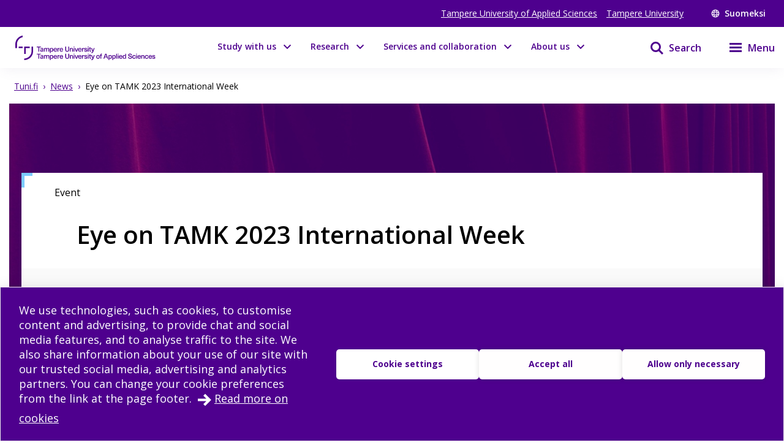

--- FILE ---
content_type: text/html; charset=utf-8
request_url: https://www.tuni.fi/en/news/eye-tamk-2023-international-week?navref=search--grid
body_size: 28337
content:
<!DOCTYPE html><html lang="en"><head><meta charSet="utf-8" data-next-head=""/><meta name="viewport" content="width=device-width" data-next-head=""/><link rel="apple-touch-icon" sizes="180x180" href="/shared/apple-touch-icon.png" data-next-head=""/><link rel="manifest" href="/shared/site.webmanifest" data-next-head=""/><link rel="icon" href="/shared/favicon.svg" type="image/svg+xml" data-next-head=""/><link rel="icon" href="/shared/favicon.ico" sizes="any" data-next-head=""/><meta name="theme-color" content="#370065" data-next-head=""/><title data-next-head="">Eye on TAMK 2023 International Week | Tampere universities</title><link rel="alternate" href="https://www.tuni.fi/en/news/eye-tamk-2023-international-week" hrefLang="en" data-next-head=""/><meta property="og:title" content="Eye on TAMK 2023 International Week | Tampere universities" data-next-head=""/><meta property="og:image" content="https://content-webapi.tuni.fi/image-style/metatag_image/proxy/public/intra/2022-11/eye-pic-23_1.png?itok=Qc5FwCfn" data-next-head=""/><meta name="description" content="Welcome to TAMK&#x27;s international week: Eye on TAMK 2023: (Re)connecting people and networking with professionals!" data-next-head=""/><meta property="og:description" content="Welcome to TAMK&#x27;s international week: Eye on TAMK 2023: (Re)connecting people and networking with professionals!" data-next-head=""/><meta property="og:type" content="website" data-next-head=""/><meta property="og:site_name" content="Tampere universities" data-next-head=""/><link rel="canonical" href="https://www.tuni.fi/en/news/eye-tamk-2023-international-week" data-next-head=""/><meta name="twitter:description" content="Welcome to TAMK&#x27;s international week: Eye on TAMK 2023: (Re)connecting people and networking with professionals!" data-next-head=""/><meta name="twitter:card" content="summary_large_image" data-next-head=""/><meta name="twitter:title" content="Eye on TAMK 2023 International Week | Tampere universities" data-next-head=""/><meta name="twitter:image" content="https://content-webapi.tuni.fi/image-style/metatag_image/proxy/public/intra/2022-11/eye-pic-23_1.png?itok=Qc5FwCfn" data-next-head=""/><link rel="preload" as="image" imageSrcSet="/_next/image?url=%2Fshared%2Fbg-default-event.jpg&amp;w=1920&amp;q=75 1x, /_next/image?url=%2Fshared%2Fbg-default-event.jpg&amp;w=3840&amp;q=75 2x" data-next-head=""/><link rel="preload" href="/_next/static/media/e807dee2426166ad-s.p.woff2" as="font" type="font/woff2" crossorigin="anonymous" data-next-font="size-adjust"/><link rel="preload" href="/_next/static/css/fa4d732159944d2d.css" as="style"/><link rel="stylesheet" href="/_next/static/css/fa4d732159944d2d.css" data-n-g=""/><noscript data-n-css=""></noscript><script defer="" nomodule="" src="/_next/static/chunks/polyfills-42372ed130431b0a.js"></script><script src="/_next/static/chunks/webpack-18e1333887fe60bd.js" defer=""></script><script src="/_next/static/chunks/framework-d8f01f7e25201916.js" defer=""></script><script src="/_next/static/chunks/main-67d29c504127f114.js" defer=""></script><script src="/_next/static/chunks/pages/_app-807a4748d449d430.js" defer=""></script><script src="/_next/static/chunks/pages/%5B%5B...url_alias%5D%5D-b37e321da1fcd54f.js" defer=""></script><script src="/_next/static/8d84RE8W3iGHs6im5aE-5/_buildManifest.js" defer=""></script><script src="/_next/static/8d84RE8W3iGHs6im5aE-5/_ssgManifest.js" defer=""></script><style data-styled="" data-styled-version="6.1.19">.lgYzef{border:none;border-radius:0;cursor:pointer;padding:0.7rem 1.4rem;}/*!sc*/
.lgYzef:focus{outline:3px solid var(--color-info-light);outline-offset:2px;}/*!sc*/
data-styled.g2[id="sc-7245c0cc-0"]{content:"lgYzef,"}/*!sc*/
.jgpVLM{border:1px solid var(--color-white);background-color:var(--color-white);color:var(--color-port-gore);}/*!sc*/
.jgpVLM:hover{background-color:var(--color-port-gore);color:var(--color-white);}/*!sc*/
data-styled.g5[id="sc-7245c0cc-3"]{content:"jgpVLM,"}/*!sc*/
.fbOPAr{border:1px solid var(--color-white);background-color:var(--color-brand-purple);color:var(--color-white);}/*!sc*/
.fbOPAr:hover,.fbOPAr:focus{background-color:var(--color-brand-purple);box-shadow:0 0 0 1px var(--color-white),inset 0 0 0 1px var(--color-white);}/*!sc*/
.jnPQMX{border:1px solid var(--color-white);background-color:var(undefined);color:var(--color-white);}/*!sc*/
.jnPQMX:hover,.jnPQMX:focus{background-color:var(undefined);box-shadow:0 0 0 1px var(--color-white),inset 0 0 0 1px var(--color-white);}/*!sc*/
data-styled.g6[id="sc-7245c0cc-4"]{content:"fbOPAr,jnPQMX,"}/*!sc*/
.cuGzFv{font-size:var(--fontsize-heading-xl);margin:var(--px-15) 0;}/*!sc*/
data-styled.g9[id="sc-e82a875a-0"]{content:"cuGzFv,"}/*!sc*/
.dmjfCl{white-space:pre-wrap;margin:var(--px-30) 0;}/*!sc*/
.dmjfCl span{font-size:var(--fontsize-body-l);font-weight:var(--fontweight-bold);line-height:var(--lineheight-xl);}/*!sc*/
data-styled.g10[id="sc-1b8f960-0"]{content:"dmjfCl,"}/*!sc*/
.dIBqJO{color:var(--color-black);font-size:var(--px-16);}/*!sc*/
data-styled.g37[id="sc-ecc90702-0"]{content:"dIBqJO,"}/*!sc*/
.eqarHf{display:flex;align-items:flex-start;justify-content:flex-start;word-break:break-word;}/*!sc*/
.eqarHf >span{width:fit-content;}/*!sc*/
.eqarHf svg{fill:var(--color-brand-purple);margin-right:1rem;margin-top:var(--px-6);}/*!sc*/
.eqarHf a{color:var(--color-brand-purple);text-decoration:underline;align-self:center;}/*!sc*/
.eqarHf a:hover{color:var(--color-electric-violet);}/*!sc*/
data-styled.g39[id="sc-78f19438-0"]{content:"eqarHf,"}/*!sc*/
.hmPqvd{width:100%;margin-bottom:var(--px-30);}/*!sc*/
data-styled.g42[id="sc-336b0a51-0"]{content:"hmPqvd,"}/*!sc*/
.dGYrul{align-items:center;color:#fff;display:flex;font-size:var(--px-12);font-weight:600;text-decoration:none;}/*!sc*/
@media (min-width: 48em){.dGYrul{font-size:var(--px-14);}}/*!sc*/
.dGYrul:hover{color:var(--color-mauve);}/*!sc*/
.dGYrul:hover svg{fill:var(--color-mauve);}/*!sc*/
.dGYrul svg{fill:#fff;height:12px;width:12px;margin-right:6px;}/*!sc*/
@media (min-width: 48em){.dGYrul svg{height:14px;width:14px;margin-right:8px;}}/*!sc*/
data-styled.g46[id="sc-42a40aec-1"]{content:"dGYrul,"}/*!sc*/
.kwEpgw{align-items:center;display:flex;color:#fff;padding:0;}/*!sc*/
@media (min-width: 48em){.kwEpgw{padding:0 var(--px-15);}}/*!sc*/
data-styled.g47[id="sc-75a75252-0"]{content:"kwEpgw,"}/*!sc*/
.sDjgW{flex-grow:1;}/*!sc*/
data-styled.g48[id="sc-75a75252-1"]{content:"sDjgW,"}/*!sc*/
.UoKWd{display:none;}/*!sc*/
.UoKWd ul{display:flex;list-style:none;margin:0 var(--px-30) 0 0;padding:0;}/*!sc*/
.UoKWd li{margin-right:var(--px-15);}/*!sc*/
.UoKWd a{color:#fff;display:block;font-size:var(--px-14);text-decoration:underline;}/*!sc*/
.UoKWd a:hover{color:var(--color-mauve);}/*!sc*/
@media (min-width: 48em){.UoKWd{display:block;}}/*!sc*/
data-styled.g49[id="sc-75a75252-2"]{content:"UoKWd,"}/*!sc*/
.kFGAHi{padding:3.75rem 0.9375rem;background-color:black;color:white;}/*!sc*/
.kFGAHi svg{fill:white;color:white;}/*!sc*/
.kFGAHi a:focus{outline:3px solid var(--color-info-light);outline-offset:2px;}/*!sc*/
data-styled.g50[id="sc-749fd56e-0"]{content:"kFGAHi,"}/*!sc*/
.bRAZEi{width:15.625rem;margin-bottom:3.75rem;}/*!sc*/
.bRAZEi a{display:block;}/*!sc*/
@media (min-width: 48em){.bRAZEi{margin-bottom:5rem;}}/*!sc*/
data-styled.g51[id="sc-749fd56e-1"]{content:"bRAZEi,"}/*!sc*/
.fhIFaY{display:grid;grid-template-columns:1fr;grid-gap:1.25rem;}/*!sc*/
.fhIFaY ul{list-style:none;margin:0;padding:0;}/*!sc*/
@media (min-width: 64em){.fhIFaY{grid-gap:5rem;grid-template-columns:1fr 2fr;}}/*!sc*/
data-styled.g52[id="sc-749fd56e-2"]{content:"fhIFaY,"}/*!sc*/
.boMuTl{background:none;border:1px solid transparent;color:var(--color-white);width:100%;height:fit-content;text-align:left;display:grid;grid-template-columns:auto 1fr;align-items:center;padding:0.625rem 0.9375rem;grid-column-gap:0.625rem;letter-spacing:1px;line-height:1.3;font-family:inherit!important;}/*!sc*/
.boMuTl:hover{border:1px solid white;}/*!sc*/
.boMuTl:focus{outline:3px solid var(--color-info-light);outline-offset:2px;}/*!sc*/
.boMuTl:active{color:var(--color-black);background:var(--color-white);}/*!sc*/
data-styled.g53[id="sc-749fd56e-3"]{content:"boMuTl,"}/*!sc*/
.gSpIQB p{font-size:var(--fontsize-body-l);line-height:var(--lineheight-xl);}/*!sc*/
data-styled.g54[id="sc-749fd56e-4"]{content:"gSpIQB,"}/*!sc*/
.kRSKCc{font-weight:400;}/*!sc*/
.kRSKCc a:not(.cta-link){text-decoration:underline;color:var(--color-brand-purple);word-break:break-word;overflow-wrap:break-word;}/*!sc*/
.kRSKCc a:not(.cta-link):hover{color:var(--color-electric-violet);}/*!sc*/
@media not all and (min-resolution:0.001dpcm){@supports (-webkit-appearance:none){.kRSKCc h2 a,.kRSKCc h3 a,.kRSKCc h4 a,.kRSKCc h5 a,.kRSKCc h6 a{height:30px;display:block;margin-top:-30px;}}}/*!sc*/
.kRSKCc h1,.kRSKCc h2,.kRSKCc h3,.kRSKCc h4,.kRSKCc h5,.kRSKCc h6,.kRSKCc li{word-break:break-word;overflow-wrap:break-word;}/*!sc*/
.kRSKCc h1:not(li),.kRSKCc h2:not(li),.kRSKCc h3:not(li),.kRSKCc h4:not(li),.kRSKCc h5:not(li),.kRSKCc h6:not(li),.kRSKCc li:not(li){margin:var(--px-20) 0;}/*!sc*/
.kRSKCc p{word-break:break-word;overflow-wrap:break-word;margin-bottom:var(--px-10);}/*!sc*/
.kRSKCc >ul,.kRSKCc >ol{margin-bottom:var(--px-30);}/*!sc*/
.kRSKCc table{width:100%;font-size:var(--fontsize-body-s);border-collapse:collapse!important;table-layout:auto;overflow-x:auto;}/*!sc*/
@media (min-width: 48em){.kRSKCc table{font-size:var(--fontsize-body-m);}}/*!sc*/
.kRSKCc table caption{margin:var(--px-20) auto;font-weight:var(--fontweight-semi-bold);text-align:left;}/*!sc*/
.kRSKCc table tr:first-child{margin:0;}/*!sc*/
.kRSKCc table tr:first-child p{margin:0;}/*!sc*/
.kRSKCc table tr td,.kRSKCc table tr th{border-collapse:collapse;border:1px solid var(--color-black-20);padding:var(--px-5);text-align:left;vertical-align:top;}/*!sc*/
@media (min-width: 48em){.kRSKCc table tr td,.kRSKCc table tr th{padding:0.5rem 0.5em 0.5em 1em;}}/*!sc*/
.kRSKCc table tr td p,.kRSKCc table tr th p{margin-bottom:0.5rem;}/*!sc*/
.kRSKCc p,.kRSKCc li{font-size:var(--px-18);line-height:var(--lineheight-xl);}/*!sc*/
.kRSKCc sup{top:-0.5em;}/*!sc*/
.kRSKCc sub{bottom:-0.25em;}/*!sc*/
.kRSKCc sub,.kRSKCc sup{font-size:75%;line-height:0;position:relative;vertical-align:baseline;}/*!sc*/
.kRSKCc .highlighted{margin:3.75rem 0 3.75rem 3.75rem;font-size:var(--fontsize-body-xl);line-height:var(--lineheight-m);font-weight:var(--fontweight-semi-bold);color:var(--color-brand-purple);}/*!sc*/
.kRSKCc .animated-url-link{margin-right:0;margin-left:0;display:flex;align-items:center;font-size:var(--fontsize-body-m);font-weight:var(--fontweight-bold);text-decoration:none;transition:0.1s ease-in-out;border:1px solid transparent;color:var(--color-brand-purple);position:relative;padding:0 0 0 1.5625rem;}/*!sc*/
.kRSKCc .animated-url-link:focus{outline:1px solid var(--color-brand-purple);outline-offset:2px;}/*!sc*/
.kRSKCc .animated-url-link:hover{color:var(--color-brand-purple);text-decoration:underline;}/*!sc*/
.kRSKCc .animated-url-link::after{content:"";display:block;position:absolute;width:15px;height:21px;background-repeat:no-repeat;background-position-y:center;top:0;bottom:0;left:0;transition:0.5s ease-in-out;mask:url("/arrow-right.svg") no-repeat 50% 50%;background-color:var(--color-brand-purple);margin:auto;}/*!sc*/
.kRSKCc figcaption{font-size:var(--fontsize-body-s);margin-right:0.625rem;display:inline-block;}/*!sc*/
.kRSKCc figure{margin-left:0;margin-right:0;font-size:var(--fontsize-body-s);}/*!sc*/
.kRSKCc .embedded-file{margin-bottom:var(--px-15);}/*!sc*/
.kRSKCc .embedded-file svg{fill:var(--color-brand-purple);margin-right:var(--px-15);vertical-align:top;}/*!sc*/
.kRSKCc .embedded-file span:not(.file-size){font-size:var(--fontsize-body-m);}/*!sc*/
.kRSKCc .embedded-file a{margin-right:0.625rem;}/*!sc*/
.kRSKCc blockquote{position:relative;margin:2rem 0;padding-left:1.5625rem;padding-top:0.5rem;}/*!sc*/
.kRSKCc blockquote p{font-size:var(--fontsize-body-l);font-weight:var(--fontweight-semi-bold);margin-bottom:0;padding-bottom:1rem;position:relative;}/*!sc*/
.kRSKCc blockquote p:last-child::after{content:"";background:var(--color-brand-purple);position:absolute;bottom:0;left:0;height:1px;width:11%;z-index:1;}/*!sc*/
.kRSKCc blockquote cite{font-style:normal;padding-top:0.3125rem;display:block;font-size:var(--fontsize-body-s);border-top:1px solid var(--color-brand-purple);width:fit-content;}/*!sc*/
.kRSKCc blockquote cite::before{content:"";background:var(--color-white);position:absolute;bottom:0;left:0;height:1px;width:11%;z-index:2;}/*!sc*/
.kRSKCc blockquote::after{content:"";display:block;position:absolute;width:24px;height:24px;background-repeat:no-repeat;background-position-y:center;top:0;left:0;transition:0.5s ease-in-out;mask:url("/quote.svg") no-repeat 50% 50%;background-color:var(--color-brand-purple);margin:0;}/*!sc*/
.kRSKCc .d-highlight{margin:2rem 0;border-left:4px solid var(--color-port-gore);padding:1.5rem 2rem;color:var(--color-port-gore);background:var(--color-periwinkle-light);}/*!sc*/
.kRSKCc .d-highlight h2{font-size:var(--fontsize-heading-m);margin-bottom:0.625rem;}/*!sc*/
.kRSKCc .d-highlight p{margin:0.625rem 0;}/*!sc*/
.kRSKCc thead{color:var(--color-white);background-color:var(--color-brand-purple);font-size:var(--fontsize-body-m);}/*!sc*/
.kRSKCc thead tr{color:var(--color-white);}/*!sc*/
@media (min-width: 48em){.kRSKCc thead{font-size:var(--fontsize-body-l);}}/*!sc*/
.kRSKCc .text-align-right{text-align:right;}/*!sc*/
.kRSKCc .file-size{font-size:var(--fontsize-body-s);color:var(--color-black-80);}/*!sc*/
data-styled.g60[id="sc-5a9ff7c6-0"]{content:"kRSKCc,"}/*!sc*/
.edQnfA{background:rgba(255,255,255,0.9);top:59px;left:0;height:calc(100% - 59px);width:100%;position:fixed;z-index:20;overflow:hidden;transition:visibility 0.2s ease-in-out,opacity 0.2s ease-in-out;visibility:hidden;opacity:0;}/*!sc*/
@media (min-width: 48em){.edQnfA{top:0;height:100%;}}/*!sc*/
.slideout-open .edQnfA{visibility:visible;opacity:1;}/*!sc*/
data-styled.g214[id="sc-499afabd-0"]{content:"edQnfA,"}/*!sc*/
.eEWQSe{margin:0 auto;max-width:90rem;height:100%;position:relative;}/*!sc*/
data-styled.g215[id="sc-499afabd-1"]{content:"eEWQSe,"}/*!sc*/
.gzTjRg{background:var(--color-brand-purple);padding:1.875rem;overflow-y:scroll;position:absolute;top:0;right:0;width:100%;height:100%;transition:opacity 0.2s ease-in-out,transform 0.2s ease-in-out;opacity:1;transform:translateX(100%);will-change:transform,opacity;}/*!sc*/
@media (min-width: 48em){.gzTjRg{width:23.75rem;}}/*!sc*/
@media (min-width: 48em){.gzTjRg{padding:4.0625rem 1.875rem 1.875rem 1.875rem;width:23.75rem;}}/*!sc*/
.slideout-open .gzTjRg{opacity:1;transform:translateX(0);}/*!sc*/
data-styled.g216[id="sc-499afabd-2"]{content:"gzTjRg,"}/*!sc*/
.eCrbTb{display:none;}/*!sc*/
@media (min-width: 48em){.eCrbTb{display:flex;justify-content:flex-end;margin-bottom:1rem;}}/*!sc*/
.eCrbTb button{padding:0.3125rem;}/*!sc*/
data-styled.g217[id="sc-499afabd-3"]{content:"eCrbTb,"}/*!sc*/
.kKwLgO{display:flex;align-items:center;}/*!sc*/
.kKwLgO svg{fill:#fff;height:1.125rem;width:1.125rem;margin-left:0.375rem;}/*!sc*/
data-styled.g218[id="sc-499afabd-4"]{content:"kKwLgO,"}/*!sc*/
.doyIyV{background:var(--color-brand-purple);color:var(--color-white);box-shadow:0 5px 20px -4px rgba(110,93,147,0.1);margin-bottom:1.25rem;}/*!sc*/
@media (min-width: 48em){.doyIyV{background:#fff;}}/*!sc*/
@media (min-width: 64em){.doyIyV{margin-bottom:0;}}/*!sc*/
.doyIyV [data-reach-skip-link]{position:absolute;top:-40px;padding:NaNrem;}/*!sc*/
.doyIyV [data-reach-skip-link]:focus{background-color:white;top:0;z-index:2;}/*!sc*/
data-styled.g227[id="sc-623ed0e5-0"]{content:"doyIyV,"}/*!sc*/
.jjpyix{background:var(--color-brand-purple);padding:0.625rem 0.9375rem;}/*!sc*/
data-styled.g228[id="sc-623ed0e5-1"]{content:"jjpyix,"}/*!sc*/
.iUarWw{margin:0 auto;max-width:91.875rem;padding:0;}/*!sc*/
data-styled.g229[id="sc-623ed0e5-2"]{content:"iUarWw,"}/*!sc*/
.bhyawy{min-height:3.75rem;display:flex;align-items:center;padding:0.625rem 0.9375rem;background:var(--color-brand-purple);width:100%;z-index:10;position:static;top:0;right:0;}/*!sc*/
@media (min-width: 48em){.bhyawy{background:var(--color-white);}}/*!sc*/
@media (min-width: 80em){.bhyawy{display:grid;grid-column-gap:1.25rem;grid-template-columns:auto 1fr auto auto;padding-top:0;padding-bottom:0;}}/*!sc*/
data-styled.g230[id="sc-623ed0e5-3"]{content:"bhyawy,"}/*!sc*/
.kxeOTA{display:flex;flex-grow:1;opacity:1;visibility:visible;transition:opacity 0.3s ease-in-out,visibility 0.3s ease-in-out;}/*!sc*/
.kxeOTA a{display:block;}/*!sc*/
.kxeOTA svg{display:block;fill:var(--color-white);height:2.5rem;width:12.5rem;}/*!sc*/
@media (min-width: 48em){.kxeOTA svg{fill:var(--color-brand-purple);width:15.625rem;}}/*!sc*/
data-styled.g231[id="sc-623ed0e5-4"]{content:"kxeOTA,"}/*!sc*/
@media (min-width: 48em){.kUuisf{padding:5.625rem 0.9375rem;}}/*!sc*/
data-styled.g245[id="sc-72a75313-0"]{content:"kUuisf,"}/*!sc*/
.MRNSj{margin-bottom:2rem;}/*!sc*/
data-styled.g246[id="sc-72a75313-1"]{content:"MRNSj,"}/*!sc*/
@media (min-width: 64em){.kFZOtS{grid-template-columns:1fr 1fr 1fr;}}/*!sc*/
data-styled.g247[id="sc-72a75313-2"]{content:"kFZOtS,"}/*!sc*/
.eAYiJK nav span{font-weight:var(--fontweight-semi-bold);font-size:var(--fontsize-body-l);}/*!sc*/
data-styled.g248[id="sc-72a75313-3"]{content:"eAYiJK,"}/*!sc*/
@media (min-width: 64em){.ehOygC.ehOygC{margin-top:3.25rem;}}/*!sc*/
data-styled.g249[id="sc-72a75313-4"]{content:"ehOygC,"}/*!sc*/
@media (min-width: 64em){.dmAzLQ{display:grid;grid-template-columns:repeat(3,1fr);grid-template-rows:repeat(2,auto);}}/*!sc*/
data-styled.g250[id="sc-72a75313-5"]{content:"dmAzLQ,"}/*!sc*/
.eqybFr{display:flex;flex-direction:column;gap:0.5rem;}/*!sc*/
.eqybFr a{font-size:var(--fontsize-body-l);font-weight:var(--fontweight-semi-bold);color:white;width:100%;}/*!sc*/
@media (min-width: 64em){.eqybFr{grid-area:1/1/2/3;}.eqybFr a{width:auto;}}/*!sc*/
data-styled.g251[id="sc-72a75313-6"]{content:"eqybFr,"}/*!sc*/
.jeyWAZ{display:flex;flex-wrap:wrap;gap:0.5rem 1.5rem;}/*!sc*/
data-styled.g252[id="sc-72a75313-7"]{content:"jeyWAZ,"}/*!sc*/
.iRlIWu{display:flex;flex-wrap:wrap;gap:0.5rem 1.5rem;}/*!sc*/
data-styled.g253[id="sc-72a75313-8"]{content:"iRlIWu,"}/*!sc*/
.htsqiZ{margin:2rem 0;}/*!sc*/
data-styled.g254[id="sc-72a75313-9"]{content:"htsqiZ,"}/*!sc*/
.KhXfa{font-size:var(--fontsize-body-l);font-weight:var(--fontweight-semi-bold);width:auto;border:none;letter-spacing:normal;line-height:var(--lineheight-xl);padding:0;grid-template-columns:none;}/*!sc*/
.KhXfa:hover{border:none;}/*!sc*/
.KhXfa:active{color:var(--color-white);background:transparent;}/*!sc*/
data-styled.g255[id="sc-72a75313-10"]{content:"KhXfa,"}/*!sc*/
.bsLavx{display:flex;height:100%;padding-top:5.625rem;}/*!sc*/
@media (min-width: 64em){.bsLavx{padding:0;grid-area:1/3/2/4;justify-content:flex-end;align-items:flex-end;}}/*!sc*/
data-styled.g334[id="sc-fa7f35bd-1"]{content:"bsLavx,"}/*!sc*/
.igJvvI{margin-left:0.1875rem;display:flex;align-items:center;background-color:transparent;width:auto;cursor:pointer;}/*!sc*/
.igJvvI svg{margin-top:2.3px;}/*!sc*/
.igJvvI span{font-weight:var(--fontweight-semi-bold);}/*!sc*/
data-styled.g335[id="sc-fa7f35bd-2"]{content:"igJvvI,"}/*!sc*/
.eMBzUs{display:block;flex:0 0 calc(100% - 30px);order:2;margin-left:0.5rem;font-size:var(--px-16);line-height:var(--px-27);font-weight:var(--fontweight-semi-bold);}/*!sc*/
data-styled.g336[id="sc-fa7f35bd-3"]{content:"eMBzUs,"}/*!sc*/
.iUNbAM{margin-top:1.875rem;background:var(--color-port-gore);height:auto;position:static;display:none;}/*!sc*/
@media (min-width: 48em){.iUNbAM{grid-area:2/1/3/4;padding:0 var(--px-30);}}/*!sc*/
data-styled.g337[id="sc-fa7f35bd-4"]{content:"iUNbAM,"}/*!sc*/
.fkVmab{padding:3.75rem var(--px-30);color:var(--color-white);}/*!sc*/
data-styled.g338[id="sc-fa7f35bd-5"]{content:"fkVmab,"}/*!sc*/
.fvlcSY{margin-bottom:var(--px-15);}/*!sc*/
data-styled.g339[id="sc-fa7f35bd-6"]{content:"fvlcSY,"}/*!sc*/
.glekiF{margin-bottom:var(--px-15);display:block;}/*!sc*/
@media (min-width: 64em){.glekiF{justify-content:space-between;flex-wrap:wrap;}}/*!sc*/
data-styled.g341[id="sc-fa7f35bd-8"]{content:"glekiF,"}/*!sc*/
.iwDhqa{width:100%;margin-bottom:30px;}/*!sc*/
data-styled.g342[id="sc-fa7f35bd-9"]{content:"iwDhqa,"}/*!sc*/
.igjMgM{flex-grow:0;flex-shrink:0;flex-basis:calc(100% / 2 - 30px);line-height:30px;letter-spacing:0.25px;}/*!sc*/
.igjMgM a{color:var(--color-white);text-decoration:underline;}/*!sc*/
data-styled.g343[id="sc-fa7f35bd-10"]{content:"igjMgM,"}/*!sc*/
.dHUyMg{margin-bottom:var(--px-15);}/*!sc*/
.dHUyMg input,.dHUyMg textarea{border:solid 1px white;padding:var(--px-15);width:100%;color:var(--color-black);}/*!sc*/
.dHUyMg input:focus,.dHUyMg textarea:focus{outline:3px solid var(--color-info-light);outline-offset:3px;}/*!sc*/
.dHUyMg textarea{font:inherit;height:180px;}/*!sc*/
data-styled.g345[id="sc-fa7f35bd-12"]{content:"dHUyMg,"}/*!sc*/
.ifHOIH{margin-bottom:15px;margin-top:var(--px-30);}/*!sc*/
.ifHOIH input[type="submit"]{padding:10px 30px;border:none;cursor:pointer;background-color:transparent;border:1px solid var(--color-white);color:white;font-weight:var(--fontweight-semi-regular);transition:background-color 0.2s ease-in-out;}/*!sc*/
.ifHOIH input[type="submit"] :hover{box-shadow:0 0 0 0.5px var(--color-white),inset 0 0 0 0.5px var(--color-white);}/*!sc*/
.ifHOIH input[type="submit"]:focus{outline:3px solid var(--color-info-light);outline-offset:2px;}/*!sc*/
.ifHOIH textarea{font-weight:var(--fontweight-semi-regular);}/*!sc*/
data-styled.g346[id="sc-fa7f35bd-13"]{content:"ifHOIH,"}/*!sc*/
.iUOHdN{display:block;font-size:0.875rem;line-height:1.4375rem;font-weight:var(--fontweight-semi-bold);-webkit-hyphens:manual;-ms-hyphens:manual;hyphens:manual;}/*!sc*/
.iUOHdN span{margin-left:0.5rem;}/*!sc*/
.iUOHdN textarea{font-weight:var(--fontweight-regular);font-size:var(--fontsize-body-m);margin-top:0.5rem;}/*!sc*/
data-styled.g347[id="sc-fa7f35bd-14"]{content:"iUOHdN,"}/*!sc*/
.isTWac{font-family:inherit;appearance:none;border:solid 1px var(--color-white);background:url("/arrow-dropdown.svg") no-repeat top 50% right 0.7rem;background-color:white;background-size:0.8rem 0.8rem;border-radius:0;font-size:0.875rem;height:2.875rem;line-height:1.3;padding:0.625rem;margin-top:0.625rem;cursor:pointer;width:15.625rem;}/*!sc*/
.isTWac:focus{outline:3px solid var(--color-info-light);outline-offset:2px;}/*!sc*/
@media (min-width: 48em){.isTWac{margin-left:0.625rem;margin-top:0rem;}}/*!sc*/
data-styled.g352[id="sc-fa7f35bd-19"]{content:"isTWac,"}/*!sc*/
.bQJWDu{padding:0;margin:0;align-items:center;background:none;border:none;cursor:pointer;color:var(--color-brand-purple);display:inline-flex;}/*!sc*/
.bQJWDu:hover{color:var(--color-electric-violet);}/*!sc*/
.bQJWDu:hover svg{fill:var(--color-electric-violet);}/*!sc*/
.bQJWDu svg{display:block;color:var(--color-white);fill:var(--color-white);height:1.5rem;width:1.5rem;margin-left:1.5rem;}/*!sc*/
@media (min-width: 48em){.bQJWDu svg{color:var(--color-brand-purple);fill:var(--color-brand-purple);}}/*!sc*/
.bQJWDu span{display:none;font-size:1rem;font-weight:600;margin-left:0.5rem;}/*!sc*/
@media (min-width: 48em){.bQJWDu span{display:block;}}/*!sc*/
.bQJWDu:focus{outline:3px solid var(--color-info-light);outline-offset:-1px;z-index:10;}/*!sc*/
@media (min-width: 48em){.bQJWDu:focus{outline:3px solid var(--color-info-base);outline-offset:1px;}}/*!sc*/
data-styled.g382[id="sc-fec52fb3-0"]{content:"bQJWDu,"}/*!sc*/
.juDVSu{display:flex;justify-content:flex-start;align-items:center;}/*!sc*/
.juDVSu span{width:fit-content;}/*!sc*/
.juDVSu svg{fill:var(--color-brand-purple);vertical-align:middle;margin-right:calc(6px + 4px);margin-left:-4px;}/*!sc*/
data-styled.g409[id="sc-d4d3eff3-0"]{content:"juDVSu,"}/*!sc*/
.bNbtBS{display:grid;grid-template-columns:auto auto 1fr;grid-column-gap:30px;height:2.875rem;}/*!sc*/
@media (min-width: 48em){.bNbtBS{grid-column-gap:30px;}}/*!sc*/
.bNbtBS svg{width:1.5rem;height:1.5rem;fill:var(--color-info-light);}/*!sc*/
data-styled.g412[id="sc-ffd10c53-0"]{content:"bNbtBS,"}/*!sc*/
.gqMSVG{align-self:end;font-size:var(--fontsize-body-m);}/*!sc*/
data-styled.g413[id="sc-ffd10c53-1"]{content:"gqMSVG,"}/*!sc*/
.bUEMiI{font-size:var(--fontsize-body-l);line-height:var(--fontsize-body-l);font-weight:400;color:var(--color-brand-purple);width:100%;}/*!sc*/
.bUEMiI span{color:var(--color-white);}/*!sc*/
.bUEMiI a{padding:0.6rem 1rem 0.6rem 1rem;display:grid;grid-template-columns:max-content 1fr;font-weight:600;letter-spacing:1px;line-height:1.3;text-decoration:none;transition:0.1s ease-in-out;border:1px solid transparent;margin-top:auto;}/*!sc*/
.bUEMiI a svg{vertical-align:middle;margin-right:0.6rem;fill:var(--color-white);}/*!sc*/
.bUEMiI a:hover{border:1px solid var(--color-white);}/*!sc*/
.bUEMiI a:active{background-color:var(--color-white);}/*!sc*/
.bUEMiI a:active span{color:var(--color-black);}/*!sc*/
.bUEMiI a:active svg{fill:var(--color-black);}/*!sc*/
@media (min-width: 64em){.bUEMiI a{margin-left:0;margin-right:0;padding:0.6rem 1rem 0.6rem 1rem;}}/*!sc*/
data-styled.g414[id="sc-b338a374-0"]{content:"bUEMiI,"}/*!sc*/
.dRswpy{max-width:91.875rem;padding:0 var(--px-15);position:relative;margin:0 auto;}/*!sc*/
@media (min-width: 48em){.dRswpy{padding:0 var(--px-15);}}/*!sc*/
@media (min-width: 64em){.dRswpy{padding-top:0;}}/*!sc*/
data-styled.g423[id="sc-7c909fb6-0"]{content:"dRswpy,"}/*!sc*/
.ebxCMY ul{list-style:none;margin:0;padding:0;}/*!sc*/
data-styled.g438[id="sc-70407722-0"]{content:"ebxCMY,"}/*!sc*/
.MBCvJ{display:inline-block;}/*!sc*/
.MBCvJ span{color:var(--color-gray-60);margin:0 var(--px-8);text-decoration:underline;font-size:var(--fontsize-body-s);}/*!sc*/
.MBCvJ a{color:var(--color-brand-purple);font-size:var(--fontsize-body-s);line-height:1.3;}/*!sc*/
.cVgNyB{display:inline-block;}/*!sc*/
.cVgNyB span{color:var(--color-gray-60);margin:0 var(--px-8);text-decoration:none;font-size:var(--fontsize-body-s);}/*!sc*/
.cVgNyB a{color:var(--color-brand-purple);font-size:var(--fontsize-body-s);line-height:1.3;}/*!sc*/
data-styled.g439[id="sc-70407722-1"]{content:"MBCvJ,cVgNyB,"}/*!sc*/
.kZJWDU{margin:0 auto;max-width:78.75rem;background-color:var(--color-white);}/*!sc*/
data-styled.g463[id="sc-e9568150-0"]{content:"kZJWDU,"}/*!sc*/
.iygdOI{margin:3.75rem 0;}/*!sc*/
data-styled.g464[id="sc-e9568150-1"]{content:"iygdOI,"}/*!sc*/
.fsxrJo{margin-bottom:var(--px-30);}/*!sc*/
@media (min-width: 48em){.fsxrJo{padding:0 5.625rem;}}/*!sc*/
.fsxrJo h1{margin:var(--px-30) 0;}/*!sc*/
data-styled.g465[id="sc-e9568150-2"]{content:"fsxrJo,"}/*!sc*/
.kCxEdw{max-width:55rem;}/*!sc*/
@media (min-width: 48em){.kCxEdw{padding:0 5.625rem;}}/*!sc*/
data-styled.g466[id="sc-e9568150-3"]{content:"kCxEdw,"}/*!sc*/
.cRCrKh{display:grid;grid-gap:var(--px-20);grid-template-columns:1fr;padding:var(--px-30) var(--px-15);background-color:var(--color-black-2);}/*!sc*/
@media (min-width: 48em){.cRCrKh{padding:var(--px-30) 5.625rem;grid-template-columns:1fr 1fr;grid-gap:3.75rem;}}/*!sc*/
data-styled.g467[id="sc-e9568150-4"]{content:"cRCrKh,"}/*!sc*/
.djlTlI p{margin-left:var(--px-15);margin-bottom:var(--px-15);font-size:var(--fontsize-heading-xxs);}/*!sc*/
data-styled.g469[id="sc-e9568150-6"]{content:"djlTlI,"}/*!sc*/
.joHmag{font-size:var(--fontsize-heading-xxs);margin-left:var(--px-30);}/*!sc*/
data-styled.g470[id="sc-e9568150-7"]{content:"joHmag,"}/*!sc*/
.klRnOk{margin-bottom:var(--px-15);font-size:var(--fontsize-heading-xxs);}/*!sc*/
data-styled.g471[id="sc-e9568150-8"]{content:"klRnOk,"}/*!sc*/
.keDsAx{font-size:var(--fontsize-heading-xxs);}/*!sc*/
.keDsAx svg{fill:var(--color-brand-purple);margin-right:var(--px-15);}/*!sc*/
.keDsAx .bold{font-weight:var(--fontweight-bold);}/*!sc*/
data-styled.g472[id="sc-e9568150-9"]{content:"keDsAx,"}/*!sc*/
.izEbsC{font-size:var(--fontsize-heading-xs);font-weight:var(--fontweight-semi-bold);color:var(--color-white);background-color:var(--color-brand-purple);padding:var(--px-10) var(--px-20);text-decoration:none;margin-top:var(--px-15);display:inline-block;}/*!sc*/
.izEbsC:hover{background-color:var(--color-electric-violet);}/*!sc*/
data-styled.g473[id="sc-e9568150-10"]{content:"izEbsC,"}/*!sc*/
.bujKLr{margin-bottom:var(--px-15);}/*!sc*/
data-styled.g478[id="sc-e9568150-15"]{content:"bujKLr,"}/*!sc*/
.hHjXuF{margin-bottom:var(--px-30);}/*!sc*/
data-styled.g479[id="sc-e9568150-16"]{content:"hHjXuF,"}/*!sc*/
.hteFeY{font-size:var(--fontsize-body-l);line-height:var(--lineheight-l);}/*!sc*/
data-styled.g480[id="sc-e9568150-17"]{content:"hteFeY,"}/*!sc*/
.ebaMQQ a{font-size:var(--fontsize-body-l);}/*!sc*/
data-styled.g482[id="sc-e9568150-19"]{content:"ebaMQQ,"}/*!sc*/
.ixJjmG{max-width:91.875rem;padding:0 var(--px-15);margin:0 auto;}/*!sc*/
data-styled.g485[id="sc-a4c70d55-2"]{content:"ixJjmG,"}/*!sc*/
.dUQOaa img{max-width:100%;display:block;}/*!sc*/
@media (min-width: 48em){.dUQOaa img{margin-bottom:-16%;}}/*!sc*/
data-styled.g486[id="sc-a4c70d55-3"]{content:"dUQOaa,"}/*!sc*/
.kEEgWj{position:relative;margin:0;}/*!sc*/
@media (min-width: 48em){.kEEgWj{margin:0 1.25rem;}}/*!sc*/
data-styled.g487[id="sc-a4c70d55-4"]{content:"kEEgWj,"}/*!sc*/
:root{--color-brand-purple:#4E008E;--color-black:#000000;--color-white:#FFFFFF;--color-electric-violet:#9750FA;--color-mauve:#D6A5FF;--color-port-gore:#2F2859;--color-deep-purple:#370065;--color-periwinkle-gray:#E1E5F4;--color-periwinkle-light:#F2F4FB;--color-beige:#E8E0DB;--color-news:#89D4FF;--color-study:#3FD1AF;--color-service:#FFFB88;--color-research:#F5BCFF;--color-contact:#FF7C91;--color-notification:#CF286F;--color-border-tertiary:#D1DBE3;--color-black:#000000;--color-black-80:#333333;--color-black-60:#5C5C5C;--color-black-40:#999999;--color-black-20:#CCCCCC;--color-black-10:#E6E6E6;--color-black-5:#F2F2F2;--color-black-2:#FAFAFA;--color-white:#FFFFFF;--color-blue-grey-dark:#102027;--color-blue-grey-med:#2E3C43;--color-blue-grey-light:#3A4B54;--color-success-base:#38850F;--color-error-base:#CE013B;--color-alert-base:#EEC401;--color-info-base:#0077C7;--color-success-light:#7FFF3B;--color-error-light:#FF7098;--color-alert-light:#FFE471;--color-info-light:#7CCBFF;--font-default:Open sans;--fontweight-regular:400;--fontweight-semi-bold:600;--fontweight-bold:700;--fontsize-heading-xl:2rem;--fontsize-heading-l:1.5rem;--fontsize-heading-m:1.5rem;--fontsize-heading-s:1.25rem;--fontsize-heading-xs:1.125rem;--fontsize-heading-xxs:1rem;--fontsize-body-xl:1.25rem;--fontsize-body-l:1.125rem;--fontsize-body-m:1rem;--fontsize-body-s:0.875rem;--fontsize-body-xs:0.750rem;--lineheight-m:1.25;--lineheight-l:1.5;--lineheight-xl:1.75;--px-1:0.0625rem;--px-2:0.125rem;--px-3:0.1875rem;--px-4:0.25rem;--px-5:0.3125rem;--px-6:0.375rem;--px-7:0.4375rem;--px-8:0.5rem;--px-9:0.5625rem;--px-10:0.625rem;--px-11:0.6875rem;--px-12:0.75rem;--px-13:0.8125rem;--px-14:0.875rem;--px-15:0.9375rem;--px-16:1rem;--px-17:1.0625rem;--px-18:1.125rem;--px-19:1.1875rem;--px-20:1.25rem;--px-21:1.3125rem;--px-22:1.375rem;--px-23:1.4375rem;--px-24:1.5rem;--px-25:1.5625rem;--px-26:1.625rem;--px-27:1.6875rem;--px-28:1.75rem;--px-29:1.8125rem;--px-30:1.875rem;--px-31:1.9375rem;--px-32:2rem;--px-33:2.0625rem;--px-34:2.125rem;--px-35:2.1875rem;--px-36:2.25rem;--px-37:2.3125rem;--px-38:2.375rem;--px-39:2.4375rem;}/*!sc*/
@media (min-width: 30em){:root{--color-brand-purple:#4E008E;--color-black:#000000;--color-white:#FFFFFF;--color-electric-violet:#9750FA;--color-mauve:#D6A5FF;--color-port-gore:#2F2859;--color-deep-purple:#370065;--color-periwinkle-gray:#E1E5F4;--color-periwinkle-light:#F2F4FB;--color-beige:#E8E0DB;--color-news:#89D4FF;--color-study:#3FD1AF;--color-service:#FFFB88;--color-research:#F5BCFF;--color-contact:#FF7C91;--color-notification:#CF286F;--color-border-tertiary:#D1DBE3;--color-black:#000000;--color-black-80:#333333;--color-black-60:#5C5C5C;--color-black-40:#999999;--color-black-20:#CCCCCC;--color-black-10:#E6E6E6;--color-black-5:#F2F2F2;--color-black-2:#FAFAFA;--color-white:#FFFFFF;--color-blue-grey-dark:#102027;--color-blue-grey-med:#2E3C43;--color-blue-grey-light:#3A4B54;--color-success-base:#38850F;--color-error-base:#CE013B;--color-alert-base:#EEC401;--color-info-base:#0077C7;--color-success-light:#7FFF3B;--color-error-light:#FF7098;--color-alert-light:#FFE471;--color-info-light:#7CCBFF;--font-default:Open sans;--fontweight-regular:400;--fontweight-semi-bold:600;--fontweight-bold:700;--fontsize-heading-xl:2rem;--fontsize-heading-l:1.75rem;--fontsize-heading-m:1.5rem;--fontsize-heading-s:1.25rem;--fontsize-heading-xs:1.125rem;--fontsize-heading-xxs:1rem;--fontsize-body-xl:1.25rem;--fontsize-body-l:1.125rem;--fontsize-body-m:1rem;--fontsize-body-s:0.875rem;--fontsize-body-xs:0.750rem;--lineheight-m:1.25;--lineheight-l:1.5;--lineheight-xl:1.75;}}/*!sc*/
@media (min-width: 80em){:root{--color-brand-purple:#4E008E;--color-black:#000000;--color-white:#FFFFFF;--color-electric-violet:#9750FA;--color-mauve:#D6A5FF;--color-port-gore:#2F2859;--color-deep-purple:#370065;--color-periwinkle-gray:#E1E5F4;--color-periwinkle-light:#F2F4FB;--color-beige:#E8E0DB;--color-news:#89D4FF;--color-study:#3FD1AF;--color-service:#FFFB88;--color-research:#F5BCFF;--color-contact:#FF7C91;--color-notification:#CF286F;--color-border-tertiary:#D1DBE3;--color-black:#000000;--color-black-80:#333333;--color-black-60:#5C5C5C;--color-black-40:#999999;--color-black-20:#CCCCCC;--color-black-10:#E6E6E6;--color-black-5:#F2F2F2;--color-black-2:#FAFAFA;--color-white:#FFFFFF;--color-blue-grey-dark:#102027;--color-blue-grey-med:#2E3C43;--color-blue-grey-light:#3A4B54;--color-success-base:#38850F;--color-error-base:#CE013B;--color-alert-base:#EEC401;--color-info-base:#0077C7;--color-success-light:#7FFF3B;--color-error-light:#FF7098;--color-alert-light:#FFE471;--color-info-light:#7CCBFF;--font-default:Open sans;--fontweight-regular:400;--fontweight-semi-bold:600;--fontweight-bold:700;--fontsize-heading-xl:2.5rem;--fontsize-heading-l:2rem;--fontsize-heading-m:1.5rem;--fontsize-heading-s:1.25rem;--fontsize-heading-xs:1.125rem;--fontsize-heading-xxs:1rem;--fontsize-body-xl:1.25rem;--fontsize-body-l:1.125rem;--fontsize-body-m:1rem;--fontsize-body-s:0.875rem;--fontsize-body-xs:0.750rem;--lineheight-m:1.25;--lineheight-l:1.5;--lineheight-xl:1.75;}}/*!sc*/
*{box-sizing:border-box;}/*!sc*/
html{font-size:100%;}/*!sc*/
body{color:#000;font-weight:var(--fontweight-regular);font-style:normal;margin:0;font-size:var(--fontsize-body-m);line-height:var(--lineheight-xl);}/*!sc*/
body.slideout-open{position:fixed;top:0;right:0;bottom:0;left:0;overflow-y:scroll;}/*!sc*/
button,input{font-family:inherit;}/*!sc*/
a{color:#000;text-decoration:none;}/*!sc*/
p{line-height:var(--fontsize-body-l);margin:0 0 1em 0;}/*!sc*/
h1,h2,h3,h4,h5,h6{font-weight:var(--fontweight-semi-bold);margin:0 0 0.66em 0;word-break:break-word;hyphens:auto;hyphenate-limit-chars:12 4;}/*!sc*/
h1{font-size:var(--fontsize-heading-xl);line-height:var(--lineheight-m);}/*!sc*/
h2{font-size:var(--fontsize-heading-l);line-height:var(--lineheight-m);}/*!sc*/
h3{font-size:var(--fontsize-heading-m);line-height:var(--lineheight-m);}/*!sc*/
h4{font-size:var(--fontsize-heading-s);line-height:var(--lineheight-l);}/*!sc*/
h5{font-size:var(--fontsize-heading-xs);line-height:var(--lineheight-l);}/*!sc*/
h6{font-size:var(--fontsize-heading-xxs);line-height:var(--lineheight-l);}/*!sc*/
ul,ol{padding:0 0 0 1.7rem;}/*!sc*/
img,figure{max-width:100%;height:auto;}/*!sc*/
svg,iframe{max-width:100%;}/*!sc*/
.embedded-video-container{background-size:cover;background-position:center;background-repeat:no-repeat;position:relative;margin:1rem 0;}/*!sc*/
.embedded-video-container::after{content:"";display:block;padding-bottom:56.25%;}/*!sc*/
.embedded-video-container .link-to-video{display:flex;align-items:center;justify-content:center;position:absolute;top:0;left:0;height:100%;width:100%;z-index:1;}/*!sc*/
.embedded-video-container .link-to-video:hover svg{opacity:0.8;}/*!sc*/
.embedded-video-container .link-to-video span{color:#000;background:rgba(255,255,255,0.8);bottom:0;line-height:1.3;padding:0.5rem 1rem;position:absolute;margin:0;width:100%;}/*!sc*/
.embedded-video-container .link-to-video svg{fill:#fff;filter:drop-shadow(1px 1px 3px rgb(0 0 0 / 0.4));height:5rem;width:5rem;transition:0.3s opacity ease-in-out;opacity:0.6;}/*!sc*/
@media (min-width: 48em){.embedded-video-container .link-to-video svg{height:10rem;width:10rem;}}/*!sc*/
.embedded-video-container iframe{position:absolute;top:0;left:0;height:100%;width:100%;z-index:0;}/*!sc*/
.panopto-video-container{margin:1em 0;position:relative;padding-top:56.25%;min-height:12.5rem;}/*!sc*/
@media (min-width: 48em){.panopto-video-container{min-height:25rem;}}/*!sc*/
.panopto-video-container iframe{position:absolute;top:0;left:0;height:100%;width:100%;}/*!sc*/
select,input{font-size:1rem;font-weight:400;}/*!sc*/
button{cursor:pointer;font-size:1rem;font-weight:var(--fontweight-regular);}/*!sc*/
table{border-collapse:collapse;margin:1rem 0;text-align:left;}/*!sc*/
table.fc-scrollgrid{margin:0;}/*!sc*/
table tr th{border:1px solid var(--color-grey-light);padding:var(--px-6) var(--px-13);}/*!sc*/
table tr td{border:1px solid var(--color-grey-light);padding:var(--px-6) var(--px-13);}/*!sc*/
.btn-switcher.active{background-color:white;color:black;}/*!sc*/
.tabbed-content{display:none;}/*!sc*/
.tabbed-content.active{display:block;}/*!sc*/
.visually-hidden{position:absolute!important;height:1px;width:1px;overflow:hidden;clip:rect(1px,1px,1px,1px);}/*!sc*/
.loading-ellipsis::after{content:' .';animation:crIWeC 1s steps(5,end) infinite;}/*!sc*/
.swiper-container{position:inherit;width:100%;}/*!sc*/
.swiper-button-prev,.swiper-button-next{color:var(--color-black);}/*!sc*/
.swiper-button-prev{left:-70px;}/*!sc*/
.swiper-button-next{right:-70px;}/*!sc*/
.swiper-pagination{display:block;}/*!sc*/
.swiper-container-horizontal>.swiper-pagination-bullets{bottom:-30px;}/*!sc*/
.swiper-pagination-bullet-active{background:var(--color-black);}/*!sc*/
@media screen and (max-width:1024px){.swiper-button-prev{left:-50px;}.swiper-button-next{right:-50px;}}/*!sc*/
@media screen and (max-width:500px){.swiper-button-prev,.swiper-button-next{display:none;}}/*!sc*/
.cookiehub-declaration table{width:100%;}/*!sc*/
.cookiehub-declaration a{color:var(--color-brand-purple);text-decoration:underline;}/*!sc*/
.cookiehub-declaration a:hover{color:var(--color-electric-violet);}/*!sc*/
.cookiehub-declaration .cookiehub-choice{overflow-wrap:break-word;}/*!sc*/
.cookiehub-declaration p:not(table p) a{display:none;}/*!sc*/
.cookiehub-declaration p:not(td > p){font-size:var(--fontsize-body-l);line-height:var(--lineheight-xl);}/*!sc*/
.cookiehub-declaration p strong{font-size:var(--fontsize-body-l);line-height:var(--lineheight-xl);}/*!sc*/
.cookiehub-declaration td>p{font-size:var(--fontsize-body-m)!important;}/*!sc*/
.cookiehub-categories thead{background-color:var(--color-brand-purple);border:none;font-size:var(--fontsize-body-l);color:var(--color-white);}/*!sc*/
.cookiehub-categories thead th{padding:var(--px-16);font-weight:var(--fontweight-semi-bold);}/*!sc*/
.cookiehub-categories table th:last-child{text-align:left!important;}/*!sc*/
.cookiehub-categories tbody{background-color:var(--color-white);color:var(--color-black);border:1px solid var(--color-border-tertiary);}/*!sc*/
.cookiehub-categories tbody tr td{border:1px solid var(--color-border-tertiary);}/*!sc*/
.cookiehub-categories td{word-break:break-all;}/*!sc*/
.cookiehub-categories td>p{font-size:var(--fontsize-body-m)!important;position:relative;padding-left:2.5rem!important;margin-bottom:0!important;font-style:italic;line-height:var(--lineheight-xl);}/*!sc*/
.cookiehub-categories td>p::before{content:"";display:block;position:absolute;width:18px;height:18px;background-repeat:no-repeat;background-position-y:center;top:5px;left:10px;transition:0.5s ease-in-out;mask:url("/info.svg") no-repeat 50% 50%;background-color:var(--color-black-60);margin:0;}/*!sc*/
@media (max-width:399px){.cookiehub-categories thead{font-size:var(--fontsize-body-s);}.cookiehub-declaration p strong{font-size:var(--fontsize-body-s)!important;}.cookiehub-declaration p:not(td > p){font-size:var(--fontsize-body-s)!important;line-height:var(--lineheight-l);}.cookiehub-categories td>p{font-size:var(--fontsize-body-s)!important;}}/*!sc*/
.skip-to-main-content-link{position:absolute;left:-9999px;z-index:998;padding:var(--px-10);background-color:var(--color-white);opacity:0;color:var(--color-black);}/*!sc*/
.skip-to-main-content-link:focus{left:0;transform:translateX(0);opacity:1;}/*!sc*/
a.cta-link{display:inline-block;position:relative;padding:0.625rem 1rem 0.625rem calc(16px + 18px + 10px);margin:0.5rem 0;font-size:var(--fontsize-body-m);font-weight:var(--fontweight-semi-bold);line-height:var(--lineheight-xl);text-decoration:none;border:1px solid var(--color-brand-purple);background-color:var(--color-brand-purple);color:var(--color-white);transition:0.1s ease-in-out;}/*!sc*/
a.cta-link:hover{background-color:var(--color-white);color:var(--color-brand-purple);}/*!sc*/
a.cta-link:hover::after{background-color:var(--color-brand-purple);}/*!sc*/
a.cta-link::after{content:'';display:block;position:absolute;width:18px;height:18px;background-repeat:no-repeat;background-position:center;top:16px;left:16px;mask:url("/arrow-right.svg") no-repeat;background-color:var(--color-white);}/*!sc*/
a.cta-link:focus{outline:3px solid var(--color-info-base);outline-offset:2px;}/*!sc*/
data-styled.g868[id="sc-global-flnQeZ1"]{content:"sc-global-flnQeZ1,"}/*!sc*/
.dOKaSU{max-width:91.875rem;padding:var(--px-15);position:relative;margin:0 auto;}/*!sc*/
data-styled.g869[id="sc-d47cdb7-0"]{content:"dOKaSU,"}/*!sc*/
@keyframes crIWeC{0%,20%{color:rgba(0,0,0,0);text-shadow:.25em 0 0 rgba(0,0,0,0),.5em 0 0 rgba(0,0,0,0);}40%{color:currentColor;text-shadow:.25em 0 0 rgba(0,0,0,0),.5em 0 0 rgba(0,0,0,0);}60%{text-shadow:.25em 0 0 currentColor,.5em 0 0 rgba(0,0,0,0);}80%,100%{text-shadow:.25em 0 0 currentColor,.5em 0 0 currentColor;}}/*!sc*/
data-styled.g874[id="sc-keyframes-crIWeC"]{content:"crIWeC,"}/*!sc*/
</style></head><body><div id="__next"><div class="__className_2fad4c"><header class="sc-623ed0e5-0 doyIyV"><a href="#main-content" class="skip-to-main-content-link">Skip to main content</a><div class="sc-623ed0e5-1 jjpyix"><div class="sc-623ed0e5-2 iUarWw"><div class="sc-75a75252-0 kwEpgw"><div class="sc-75a75252-1 sDjgW"></div><nav class="sc-75a75252-2 UoKWd"><ul><li><a href="/en/about-us/tamk">Tampere University of Applied Sciences</a></li><li><a href="/en/about-us/tampere-university">Tampere University</a></li></ul></nav><div class="sc-42a40aec-0 dGciNI"><a class="sc-42a40aec-1 dGYrul" href="/"><svg xmlns="http://www.w3.org/2000/svg" viewBox="0 0 24 24"><path d="M12 1a11 11 0 1 0 11 11A11 11 0 0 0 12 1m4.87 13.47c.13-.82.13-1.65.13-2.47s-.05-1.65-.13-2.47c2.6.62 4.13 1.66 4.13 2.47s-1.53 1.85-4.13 2.47M12 21c-.81 0-1.85-1.53-2.47-4.13.82.08 1.65.13 2.47.13s1.65-.05 2.47-.13C13.85 19.47 12.81 21 12 21m0-6a23 23 0 0 1-2.83-.17A23 23 0 0 1 9 12a23 23 0 0 1 .17-2.83A23 23 0 0 1 12 9a23 23 0 0 1 2.83.17A23 23 0 0 1 15 12a23 23 0 0 1-.17 2.83A23 23 0 0 1 12 15m-9-3c0-.81 1.53-1.85 4.13-2.47C7.05 10.35 7 11.18 7 12s0 1.65.13 2.47C4.53 13.85 3 12.81 3 12m9-9c.81 0 1.85 1.53 2.47 4.13C13.65 7.05 12.82 7 12 7s-1.65 0-2.47.13C10.15 4.53 11.19 3 12 3m8.36 5.68a14.5 14.5 0 0 0-3.8-1.24 14.5 14.5 0 0 0-1.24-3.8 9.1 9.1 0 0 1 5.04 5.04m-11.68-5a14.5 14.5 0 0 0-1.24 3.8 14.5 14.5 0 0 0-3.8 1.24 9.1 9.1 0 0 1 5.04-5.08Zm-5 11.68a14.5 14.5 0 0 0 3.8 1.24 14.5 14.5 0 0 0 1.24 3.8 9.1 9.1 0 0 1-5.08-5.08Zm11.68 5a14.5 14.5 0 0 0 1.24-3.8 14.5 14.5 0 0 0 3.8-1.24 9.1 9.1 0 0 1-5.08 5.04Z"></path></svg>Suomeksi</a></div></div></div></div><div class="sc-623ed0e5-2 iUarWw"><div class="sc-623ed0e5-3 bhyawy"><div class="sc-623ed0e5-4 kxeOTA"><a href="/en"><svg xmlns="http://www.w3.org/2000/svg" viewBox="0 0 460 80" aria-hidden="true"><path d="M78.143 61.712v13.88h-2.742v-13.88H70v-2.364h13.544v2.364zm10.985 8.386q-1.358.075-2.7.292c-1.688.278-2.307.779-2.307 1.822s.731 1.71 2.081 1.71a3 3 0 0 0 2.11-.764 3.04 3.04 0 0 0 .816-2.49zm2.531-1.891v4.325c-.023 1.028.08 2.056.31 3.06H89.62a6.8 6.8 0 0 1-.169-1.614 4.5 4.5 0 0 1-3.994 1.85 3.58 3.58 0 0 1-2.763-.848 3.49 3.49 0 0 1-1.203-2.601c0-1.892 1.139-3.115 4.5-3.644.943-.167 2.335-.292 3.165-.348v-.445a2.07 2.07 0 0 0-.548-1.76 2.12 2.12 0 0 0-1.745-.646 2.08 2.08 0 0 0-1.613.504 2.03 2.03 0 0 0-.693 1.527h-2.574c.113-2.184 1.73-3.922 4.88-3.922s4.825 1.516 4.825 4.562zm19.24.25v7.134h-2.63v-6.884c0-2.058-.815-2.879-2.123-2.879-1.547 0-2.475 1.294-2.475 3.519v6.244h-2.63V68.43c0-1.641-.732-2.6-2.096-2.6-1.575 0-2.476 1.32-2.476 3.56v6.202h-2.63V64.007h2.518v1.39a3.81 3.81 0 0 1 3.263-1.669 3.55 3.55 0 0 1 3.572 2.1 4.23 4.23 0 0 1 3.756-2.1c2.503 0 4.022 1.6 4.022 4.729h-.07zm4.67 1.335c0 2.517 1.14 4.06 2.813 4.06s2.911-1.585 2.911-4.06-1.139-4.06-2.911-4.06-2.813 1.529-2.813 4.06m8.439 0c0 3.7-1.885 6.077-4.866 6.077a3.98 3.98 0 0 1-3.446-1.78v5.73h-2.658V64.007h2.56v1.599a3.98 3.98 0 0 1 3.487-1.905c3.066 0 4.98 2.392 4.98 6.091zm3.657-1.182h5.935a2.89 2.89 0 0 0-.82-2.142 2.96 2.96 0 0 0-2.134-.89c-1.603 0-2.813 1.03-2.981 3.032m5.724 3.49h2.7c-.6 2.42-2.89 4.048-5.4 3.839-3.573 0-5.626-2.531-5.626-6.272 0-3.435 2.081-6.008 5.626-6.008 2.485-.105 4.694 1.554 5.26 3.95a9.2 9.2 0 0 1 .323 2.781h-8.607c.084 2.628 1.406 3.7 3.066 3.7a2.53 2.53 0 0 0 2.658-1.99m11.181-8.149v2.309a4.2 4.2 0 0 0-.914-.084c-2.11 0-3.263 1.321-3.263 3.741v5.674h-2.63V64.007h2.447v1.71a3.69 3.69 0 0 1 3.334-1.877q.49.013.97.111zm2.855 4.659h5.936a2.89 2.89 0 0 0-.82-2.142 2.96 2.96 0 0 0-2.134-.89c-1.603 0-2.813 1.03-2.982 3.032m5.725 3.49h2.7c-.6 2.42-2.89 4.048-5.4 3.839-3.573 0-5.627-2.531-5.627-6.272 0-3.435 2.082-6.008 5.626-6.008 2.486-.105 4.695 1.554 5.26 3.95.25.905.359 1.843.324 2.781h-8.608c.085 2.628 1.407 3.7 3.066 3.7a2.54 2.54 0 0 0 2.659-1.99m22.615-2.642c0 4.172-2.25 6.481-6.3 6.481-4.051 0-6.33-2.267-6.33-6.48V59.347h2.813V69.36c0 2.781 1.294 4.172 3.559 4.172 2.264 0 3.544-1.39 3.544-4.172V59.348h2.813zm12.687-.96v7.093h-2.63v-6.87c0-2.072-.9-2.893-2.377-2.893s-2.687 1.113-2.687 3.324v6.44h-2.63V64.006h2.49v1.502a4.23 4.23 0 0 1 3.502-1.78c2.658 0 4.22 1.599 4.22 4.77zm2.151 7.093V64.007h2.602V75.59zm0-13.754v-2.49h2.602v2.49zm7.497 13.754-4.079-11.584h2.743l1.533 4.714a105 105 0 0 1 1.49 5.076c.465-1.724.957-3.38 1.506-5.076l1.518-4.714h2.813l-4.092 11.584zm9.845-6.981h5.935a2.89 2.89 0 0 0-.82-2.142 2.96 2.96 0 0 0-2.133-.89c-1.604 0-2.813 1.03-2.982 3.032m5.724 3.49h2.7c-.6 2.42-2.89 4.048-5.4 3.839-3.572 0-5.626-2.531-5.626-6.272 0-3.435 2.082-6.008 5.626-6.008 2.485-.105 4.694 1.554 5.26 3.95.25.905.359 1.843.324 2.781h-8.608c.084 2.628 1.407 3.7 3.066 3.7a2.53 2.53 0 0 0 2.658-1.99m11.182-8.149v2.309a4.3 4.3 0 0 0-.915-.084c-2.11 0-3.263 1.321-3.263 3.741v5.674h-2.63V64.007h2.448v1.71a3.69 3.69 0 0 1 3.333-1.877q.49.013.97.111zm10.014 3.658h-2.532c0-1.391-.83-2.059-2.236-2.059s-1.941.529-1.941 1.391.801 1.21 2.644 1.655c2.152.556 4.444 1.057 4.444 3.81 0 2.1-1.898 3.547-4.922 3.547s-5.05-1.39-5.078-4.172h2.673c0 1.39.886 2.211 2.447 2.211 1.406 0 2.124-.57 2.124-1.39 0-1.183-.915-1.391-2.954-1.92s-3.98-.96-3.98-3.56c0-2.045 1.842-3.463 4.585-3.463 2.982 0 4.74 1.39 4.754 3.95zm1.94 7.982V64.007h2.63V75.59zm0-13.754v-2.49h2.63v2.49zm10.563 11.654v2.03a6 6 0 0 1-1.406.21c-2.476 0-3.559-1.03-3.559-3.56v-6.19h-1.955v-1.974h1.955V61.1h2.63v2.907h2.293v1.974h-2.363v5.8c0 1.307.436 1.822 1.603 1.822.272.005.542-.033.802-.112m7.271 2.601C253.53 79.04 252.276 80 249.464 80a5 5 0 0 1-1.322-.167V77.65c.361.1.735.15 1.11.153 1.407 0 2.054-.529 2.603-2.114l-4.29-11.682h2.813l2.94 8.622 3.178-8.622h2.728zm12.42-6.3c0 2.517 1.153 4.089 3.023 4.089s3.024-1.572 3.024-4.089-1.167-4.075-3.024-4.075-3.024 1.572-3.024 4.075zm8.79 0c0 3.769-2.223 6.147-5.767 6.147s-5.794-2.378-5.794-6.147 2.236-6.133 5.794-6.133c3.559 0 5.767 2.434 5.767 6.133m4.753-6.731v.946h2.265v1.974h-2.265v9.61h-2.601v-9.61h-1.998v-1.974h1.998v-1.238a3.12 3.12 0 0 1 .849-2.696 3.2 3.2 0 0 1 2.695-.934q.711.009 1.406.153v1.92a2.6 2.6 0 0 0-.647-.098c-1.125 0-1.673.528-1.673 1.891zm17.033 4.422c-.746-2.17-1.407-4.283-2.124-6.453a164 164 0 0 1-2.096 6.453l-.436 1.28h5.148zm-5.542 3.658-1.519 4.395h-2.911l5.977-16.244h3.713l5.978 16.244h-2.912L298.9 71.14h-6.807zm14.655-1.349c0 2.517 1.14 4.06 2.813 4.06s2.912-1.585 2.912-4.06-1.14-4.06-2.912-4.06-2.813 1.529-2.813 4.06m8.44 0c0 3.7-1.9 6.077-4.867 6.077a3.97 3.97 0 0 1-3.446-1.78v5.73h-2.56V64.007h2.56v1.599a3.98 3.98 0 0 1 3.488-1.905c2.968 0 4.88 2.392 4.88 6.091h-.056zm4.162 0c0 2.517 1.14 4.06 2.813 4.06s2.912-1.585 2.912-4.06-1.14-4.06-2.912-4.06-2.813 1.529-2.813 4.06m8.439 0c0 3.7-1.899 6.077-4.866 6.077a3.97 3.97 0 0 1-3.446-1.78v5.73h-2.63V64.007h2.56v1.599a3.98 3.98 0 0 1 3.488-1.905c3.038 0 4.95 2.392 4.95 6.091zm1.688-10.444h2.63V75.59h-2.63zm4.838 16.243V64.007h2.63V75.59zm0-13.754v-2.49h2.63v2.49zm6.863 6.773h5.936a2.89 2.89 0 0 0-.82-2.142 2.96 2.96 0 0 0-2.134-.89c-1.59 0-2.742 1.03-2.982 3.032m5.725 3.49h2.7c-.6 2.42-2.89 4.048-5.4 3.839-3.573 0-5.626-2.531-5.626-6.272 0-3.435 2.081-6.008 5.625-6.008 2.486-.105 4.695 1.554 5.26 3.95.25.905.36 1.843.324 2.781h-8.608c.085 2.628 1.407 3.7 3.067 3.7a2.51 2.51 0 0 0 2.658-1.99m6.47-2.308c0 2.475 1.139 4.06 2.91 4.06 1.773 0 2.814-1.543 2.814-4.06s-1.125-4.06-2.813-4.06-2.912 1.598-2.912 4.06zm5.625 5.8v-1.6a3.95 3.95 0 0 1-3.474 1.836c-2.981 0-4.894-2.378-4.894-6.078 0-3.699 1.899-6.091 4.866-6.091a3.92 3.92 0 0 1 3.446 1.808v-6.12h2.63v16.244zm21.533-11.252h-2.813a2.85 2.85 0 0 0-.89-2.345 2.92 2.92 0 0 0-2.415-.756c-1.772 0-2.883.848-2.883 2.17 0 1.32 1.125 1.933 3.77 2.572 3.08.765 5.625 1.558 5.625 4.98 0 3.017-2.447 4.978-6.132 4.978-3.98 0-6.4-1.989-6.4-5.702h2.813c-.115.96.228 1.917.928 2.59.7.674 1.678.986 2.645.845 2.053 0 3.263-.932 3.263-2.461 0-1.53-1.21-2.003-3.727-2.629-3.109-.765-5.626-1.516-5.626-4.923 0-2.782 2.292-4.659 5.78-4.659 3.98 0 6.034 1.85 6.034 5.34zm12.39 3.867h-2.742a2.45 2.45 0 0 0-.734-1.774 2.5 2.5 0 0 0-1.797-.716c-1.857 0-2.94 1.544-2.94 4.075s1.083 4.089 2.94 4.089c1.426-.075 2.525-1.273 2.461-2.684h2.813a4.93 4.93 0 0 1-1.634 3.461 5.04 5.04 0 0 1-3.64 1.281c-3.474 0-5.71-2.378-5.71-6.147s2.236-6.133 5.71-6.133c2.723-.175 5.079 1.856 5.274 4.548zm1.548 7.384V64.007h2.672V75.59zm0-13.754v-2.49h2.672v2.49zm6.892 6.773h5.935a2.89 2.89 0 0 0-.82-2.142 2.96 2.96 0 0 0-2.134-.89c-1.603 0-2.813 1.03-2.981 3.032m5.724 3.49h2.714c-.6 2.42-2.89 4.048-5.4 3.839-3.587 0-5.626-2.531-5.626-6.272 0-3.435 2.081-6.008 5.626-6.008 2.485-.105 4.694 1.554 5.26 3.95a9.2 9.2 0 0 1 .323 2.781h-8.621c.084 2.628 1.406 3.7 3.066 3.7a2.54 2.54 0 0 0 2.63-1.99zm14.67-3.601v7.092h-2.63v-6.87c0-2.072-.9-2.893-2.378-2.893-1.477 0-2.686 1.113-2.686 3.324v6.44h-2.63V64.006h2.503v1.502a4.23 4.23 0 0 1 3.502-1.78c2.659 0 4.22 1.599 4.22 4.77h.098zm12.432-.292h-2.813a2.43 2.43 0 0 0-.73-1.778 2.5 2.5 0 0 0-1.801-.712c-1.843 0-2.926 1.544-2.926 4.075s1.083 4.089 2.926 4.089a2.62 2.62 0 0 0 1.826-.822 2.56 2.56 0 0 0 .691-1.862h2.813a4.94 4.94 0 0 1-1.643 3.462 5.06 5.06 0 0 1-3.645 1.28c-3.46 0-5.696-2.378-5.696-6.147s2.236-6.133 5.696-6.133c2.726-.175 5.086 1.854 5.288 4.548zm3.46.403h5.907a2.89 2.89 0 0 0-.82-2.142 2.96 2.96 0 0 0-2.133-.89c-1.59 0-2.813 1.03-2.982 3.032zm5.696 3.49h2.7c-.593 2.38-2.827 3.998-5.302 3.839-3.572 0-5.625-2.531-5.625-6.272 0-3.435 2.081-6.008 5.625-6.008 2.486-.105 4.695 1.554 5.26 3.95.25.905.36 1.843.324 2.781h-8.607c.084 2.628 1.406 3.7 3.066 3.7a2.54 2.54 0 0 0 2.587-1.99zm13.291-4.491h-2.531c0-1.391-.83-2.059-2.237-2.059-1.406 0-1.94.529-1.94 1.391s.801 1.21 2.644 1.655c2.152.556 4.43 1.057 4.43 3.81 0 2.1-1.885 3.547-4.909 3.547s-5.049-1.39-5.077-4.172h2.672c0 1.39.887 2.211 2.448 2.211 1.336 0 2.123-.57 2.123-1.39 0-1.183-.928-1.391-2.953-1.92s-4.009-.918-4.009-3.518c0-2.045 1.843-3.463 4.586-3.463 2.981 0 4.74 1.39 4.753 3.95zM78.138 38.426v14.147h-2.74V38.426H70V36h13.535v2.426zm10.977 8.542c-.787 0-1.911.17-2.699.298-1.686.284-2.305.795-2.305 1.873 0 1.079.731 1.745 2.08 1.745.78.03 1.54-.256 2.109-.794.636-.68.936-1.613.815-2.54zm2.558-1.873v4.427a13 13 0 0 0 .253 3.051h-2.319a8 8 0 0 1-.169-1.646 4.44 4.44 0 0 1-3.95 1.916 3.52 3.52 0 0 1-2.778-.838 3.6 3.6 0 0 1-1.227-2.653c0-1.93 1.139-3.193 4.498-3.732a33 33 0 0 1 3.162-.34v-.469a2.14 2.14 0 0 0-.55-1.78 2.1 2.1 0 0 0-1.727-.66 2.05 2.05 0 0 0-1.622.508 2.1 2.1 0 0 0-.697 1.564h-2.572c.112-2.242 1.729-4.016 4.891-4.016s4.807 1.518 4.807 4.668m19.2.199v7.279h-2.629v-7.095c0-2.1-.815-2.937-2.122-2.937-1.546 0-2.474 1.334-2.474 3.59v6.371h-2.628v-7.236c0-1.675-.731-2.654-2.094-2.654-1.575 0-2.474 1.42-2.474 3.633v6.328h-2.628v-11.82h2.515v1.42a3.77 3.77 0 0 1 3.247-1.703 3.54 3.54 0 0 1 3.584 2.142 4.21 4.21 0 0 1 3.753-2.142c2.502 0 4.02 1.631 4.02 4.824zm4.666 1.376c0 2.554 1.138 4.144 2.81 4.144s2.91-1.632 2.91-4.144c0-2.511-1.124-4.143-2.91-4.143-1.784 0-2.81 1.56-2.81 4.143m8.433 0c0 3.775-1.884 6.187-4.863 6.187a3.88 3.88 0 0 1-3.43-1.816v5.845h-2.67V40.753h2.558v1.632a3.93 3.93 0 0 1 3.472-1.93c3.078 0 4.99 2.44 4.99 6.215zm3.654-1.22h5.932c.034-.81-.262-1.6-.82-2.185a2.92 2.92 0 0 0-2.132-.908c-1.588 0-2.811 1.05-2.98 3.093m5.72 3.561h2.7c-.6 2.469-2.89 4.13-5.398 3.917-3.57 0-5.622-2.583-5.622-6.4 0-3.49 2.08-6.13 5.622-6.13 2.484-.106 4.692 1.586 5.257 4.03a9.6 9.6 0 0 1 .323 2.767h-8.602c.085 2.682 1.406 3.775 3.064 3.775a2.505 2.505 0 0 0 2.657-1.959zm11.189-8.3v2.341a5.4 5.4 0 0 0-.928-.085c-2.094 0-3.247 1.419-3.247 3.817v5.789h-2.628v-11.82h2.431V42.5a3.68 3.68 0 0 1 3.346-1.902q.49.006.97.114zm2.839 4.739h5.931c.035-.81-.261-1.6-.82-2.185a2.92 2.92 0 0 0-2.132-.908c-1.588 0-2.74 1.05-2.98 3.093zm5.72 3.561h2.699c-.6 2.469-2.889 4.13-5.397 3.917-3.57 0-5.622-2.583-5.622-6.4 0-3.49 2.08-6.13 5.622-6.13 2.483-.106 4.691 1.586 5.256 4.03a9.6 9.6 0 0 1 .324 2.767h-8.602c.084 2.682 1.405 3.775 3.064 3.775a2.505 2.505 0 0 0 2.656-1.959m22.601-2.695c0 4.256-2.235 6.612-6.297 6.612s-6.325-2.299-6.325-6.612V36h2.811v10.23c0 2.838 1.294 4.257 3.556 4.257s3.556-1.419 3.556-4.257V36h2.741zm12.678-.98v7.237h-2.629v-6.995c0-2.129-.9-2.966-2.375-2.966s-2.67 1.15-2.67 3.406v6.555h-2.629v-11.82h2.488v1.504a4.2 4.2 0 0 1 3.5-1.816c2.656 0 4.216 1.632 4.216 4.867zm2.164 7.237v-11.82h2.586v11.82zm0-14.033V36h2.586v2.54zm7.492 14.033-4.09-11.82h2.81l1.519 4.825c.548 1.717 1.04 3.42 1.503 5.165a94 94 0 0 1 1.504-5.165l1.518-4.825h2.741l-4.076 11.82h-3.43zm9.824-7.123h5.931a2.97 2.97 0 0 0-.814-2.19 2.9 2.9 0 0 0-2.137-.903c-1.588 0-2.74 1.05-2.98 3.093m5.72 3.561h2.7c-.6 2.469-2.89 4.13-5.398 3.917-3.57 0-5.622-2.583-5.622-6.4 0-3.49 2.066-6.13 5.622-6.13 2.484-.106 4.691 1.586 5.257 4.03a9.6 9.6 0 0 1 .323 2.767h-8.602c.099 2.682 1.406 3.775 3.064 3.775a2.505 2.505 0 0 0 2.657-1.959zm11.189-8.3v2.341a5.4 5.4 0 0 0-.928-.085c-2.094 0-3.247 1.419-3.247 3.817v5.789h-2.628v-11.82h2.445V42.5a3.7 3.7 0 0 1 3.346-1.902q.49.006.97.114zm10.007 3.717h-2.544c0-1.419-.83-2.085-2.235-2.085s-1.94.525-1.94 1.418c0 .894.816 1.235 2.657 1.703 2.136.554 4.427 1.064 4.427 3.888 0 2.143-1.897 3.604-4.919 3.604s-5.046-1.419-5.06-4.257h2.67c0 1.42.872 2.256 2.446 2.256 1.335 0 2.123-.581 2.123-1.419 0-1.206-.928-1.418-2.952-1.958-2.024-.539-3.992-.979-3.992-3.632 0-2.1 1.842-3.547 4.596-3.547 2.966 0 4.723 1.419 4.751 4.03h-.028zm1.925 8.145v-11.82h2.629v11.82zm0-14.033V36h2.629v2.54zm10.556 11.905v2.071a5.8 5.8 0 0 1-1.406.199c-2.46 0-3.542-1.05-3.542-3.633v-6.3h-1.967v-2.029h1.967v-2.951h2.629v2.951h2.277v2.03h-2.277v5.916c0 1.32.435 1.86 1.588 1.86.27-.003.54-.04.801-.114zm7.28 2.653C253.42 56.092 252.127 57 249.4 57c-.44 0-.879-.053-1.307-.156v-2.171c.355.114.725.171 1.096.17 1.406 0 2.067-.539 2.615-2.17l-4.287-11.92h2.811l2.923 8.798 3.022-8.798H259zM11 36h13v5H11zm23 5v19h-5V36h18v5zm19-5 5 .056V51.53c0 7.551-3.055 14.793-8.494 20.132C44.068 77.001 36.691 80 29 80v-5c6.302-.004 12.343-2.643 16.794-7.023 4.45-4.38 7.217-10.317 7.206-16.504zM24 5.298C13.083 7.717 5.337 17.153 5.333 28.038V41H0V28.038C.008 14.292 10.097 2.505 24 0z"></path></svg><span class="visually-hidden">Tampere university / Tampere university of applied sciences</span></a></div><button aria-label="Search" class="sc-fec52fb3-0 bQJWDu"><svg xmlns="http://www.w3.org/2000/svg" viewBox="0 0 24 24" aria-hidden="true"><path d="m23.06 20.94-5.59-5.59A8.4 8.4 0 0 0 19 10.5a8.5 8.5 0 1 0-8.5 8.5 8.4 8.4 0 0 0 4.85-1.53l5.59 5.59ZM10.5 16a5.5 5.5 0 1 1 5.5-5.5 5.51 5.51 0 0 1-5.5 5.5"></path></svg><span>Search</span></button><button aria-label="Menu" class="sc-fec52fb3-0 bQJWDu"><svg xmlns="http://www.w3.org/2000/svg" viewBox="0 0 24 24" aria-hidden="true"><path d="M22 4v3H2V4ZM2 13h20v-3H2Zm0 6h20v-3H2Z"></path></svg><span>Menu</span></button><div data-focus-guard="true" tabindex="0" style="width:1px;height:0px;padding:0;overflow:hidden;position:fixed;top:1px;left:1px"></div><div data-focus-lock-disabled="false"><div class="sc-499afabd-0 edQnfA"><div class="sc-499afabd-1 eEWQSe"><div class="sc-499afabd-2 gzTjRg"><div class="sc-499afabd-3 eCrbTb"><button color="--color-brand-purple" class="sc-7245c0cc-0 lgYzef sc-7245c0cc-4 fbOPAr sc-499afabd-4 kKwLgO"><span></span><svg xmlns="http://www.w3.org/2000/svg" viewBox="0 0 24 24" aria-hidden="true"><path d="m21.06 5.06-2.12-2.12L12 9.88 5.06 2.94 2.94 5.06 9.88 12l-6.94 6.94 2.12 2.12L12 14.12l6.94 6.94 2.12-2.12L14.12 12z"></path></svg></button></div></div></div></div></div><div data-focus-guard="true" tabindex="0" style="width:1px;height:0px;padding:0;overflow:hidden;position:fixed;top:1px;left:1px"></div></div></div></header><div class="sc-d47cdb7-0 dOKaSU"><nav aria-label="Breadcrumbs" class="sc-70407722-0 ebxCMY"><ul><li class="sc-70407722-1 MBCvJ"><a href="/en"><span>Tuni.fi</span>›</a></li><li class="sc-70407722-1 MBCvJ"><a href="/en/news"><span>News</span>›</a></li><li class="sc-70407722-1 cVgNyB"><span>Eye on TAMK 2023 International Week</span></li></ul></nav></div><div id="main-content"></div><main class="sc-a4c70d55-2 ixJjmG"><div class="sc-a4c70d55-3 dUQOaa"><img alt="" width="1440" height="360" decoding="async" data-nimg="1" style="color:transparent" srcSet="/_next/image?url=%2Fshared%2Fbg-default-event.jpg&amp;w=1920&amp;q=75 1x, /_next/image?url=%2Fshared%2Fbg-default-event.jpg&amp;w=3840&amp;q=75 2x" src="/_next/image?url=%2Fshared%2Fbg-default-event.jpg&amp;w=3840&amp;q=75"/></div><div class="sc-a4c70d55-4 kEEgWj"><div class="sc-e9568150-0 kZJWDU"><div class="sc-e9568150-5 hnTnFG"><div class="sc-ffd10c53-0 bNbtBS"><svg xmlns="http://www.w3.org/2000/svg" viewBox="0 0 24 24" aria-hidden="true"><path d="M5 24H0V0h18v5H5z"></path></svg><span class="sc-ffd10c53-1 gqMSVG">Event</span></div><div class="sc-e9568150-2 fsxrJo"><h1 class="sc-e82a875a-0 cuGzFv">Eye on TAMK 2023 International Week</h1></div></div><div class="sc-e9568150-4 cRCrKh"><div class="sc-e9568150-6 djlTlI"><div class="sc-e9568150-8 klRnOk"><div class="sc-d4d3eff3-0 juDVSu"><span><svg xmlns="http://www.w3.org/2000/svg" viewBox="0 0 24 24" height="24" width="24" aria-hidden="true"><circle cx="12" cy="12" r="6"></circle></svg></span><span class="sc-ecc90702-0 dIBqJO organization-name">Tampere University of Applied Sciences</span></div></div><div class="sc-e9568150-8 klRnOk"><div class="sc-78f19438-0 eqarHf"><span><svg xmlns="http://www.w3.org/2000/svg" viewBox="0 0 24 24" height="1rem" width="1rem" aria-hidden="true"><path d="M12 0a9.06 9.06 0 0 0-9 9.15c0 6.49 7.15 13.37 8.72 14.75a.44.44 0 0 0 .56 0C13.81 22.52 21 15.64 21 9.15A9.15 9.15 0 0 0 12 0m0 21.42c-2.89-2.81-7-7.94-7-12.27A7.08 7.08 0 0 1 12 2a7.14 7.14 0 0 1 7 7.15c0 4.74-4.78 10.05-7 12.27M12 5a4 4 0 1 0 4 4 4 4 0 0 0-4-4m0 6a2 2 0 1 1 2-2 2 2 0 0 1-2 2"></path></svg></span><span class="visually-hidden">Location</span><span class="no-link">Kuntokatu 3, 33520 Tampere</span></div></div><div class="sc-e9568150-8 klRnOk"><span class="sc-e9568150-7 joHmag">TAMK Main Campus</span></div><div class="sc-e9568150-8 klRnOk"><div class="sc-e9568150-9 keDsAx"><div class="sc-78f19438-0 eqarHf"><span><svg xmlns="http://www.w3.org/2000/svg" viewBox="0 0 24 24" height="1rem" width="1rem" aria-hidden="true"><path d="M18 2V0h-2v2H8V0H6v2H2v20h20V2Zm2 18H4V10h16ZM4 8V4h2v2h2V4h8v2h2V4h2v4Z"></path></svg></span><span class="visually-hidden">Date</span><span><span><span class="bold">20.3.2023</span> 9.00–<span class="bold">24.3.2023 </span>13.00<!-- --> <!-- --> (UTC+2)</span></span></div></div></div><div class="sc-e9568150-8 klRnOk"><span>Registration deadline:<!-- --> <!-- -->31.1.2023<!-- -->,<!-- -->0.00<!-- --> <!-- -->(UTC+2)</span></div><div class="sc-e9568150-8 klRnOk"><a href="https://www.lyyti.fi/reg/EyeonTAMK2023" rel="noreferrer" class="sc-e9568150-10 izEbsC">Register for the event</a></div></div><div class="sc-e9568150-6 djlTlI"><div class="sc-e9568150-8 klRnOk"><div class="sc-78f19438-0 eqarHf"><span><svg xmlns="http://www.w3.org/2000/svg" viewBox="0 0 24 24" height="1rem" width="1rem" aria-hidden="true"><path d="m18.17 9 3.6-6H4V2H2v20h2v-7h17.77ZM4 5h14.23l-2.4 4 2.4 4H4Z"></path></svg></span><span class="visually-hidden">Language</span><span class="no-link">English</span></div></div><div class="sc-e9568150-8 klRnOk"><div class="sc-78f19438-0 eqarHf"><span><svg xmlns="http://www.w3.org/2000/svg" viewBox="0 0 24 24" height="1rem" width="1rem" aria-hidden="true"><path d="M12 1a11 11 0 1 0 11 11A11 11 0 0 0 12 1m8.05 7h-3.64a16.1 16.1 0 0 0-2.15-4.7A9 9 0 0 1 20.05 8M15 12a14 14 0 0 1-.19 2H9.19A13 13 0 0 1 9 12a14 14 0 0 1 .19-2h5.62a13 13 0 0 1 .19 2m-5.33 4h4.65A14.1 14.1 0 0 1 12 20.45 14.4 14.4 0 0 1 9.67 16m0-8A14.1 14.1 0 0 1 12 3.55 14.4 14.4 0 0 1 14.33 8Zm.06-4.7A16.3 16.3 0 0 0 7.59 8H4a9 9 0 0 1 5.74-4.7ZM3.23 10h4A15 15 0 0 0 7 12a14.4 14.4 0 0 0 .18 2H3.23a8.8 8.8 0 0 1 0-4M4 16h3.59a16.1 16.1 0 0 0 2.15 4.7A9 9 0 0 1 4 16m10.31 4.7a16.3 16.3 0 0 0 2.1-4.7h3.64a9 9 0 0 1-5.79 4.7Zm6.46-6.7h-3.95a15 15 0 0 0 .18-2 14.4 14.4 0 0 0-.18-2h3.95a8.8 8.8 0 0 1 0 4"></path></svg></span><span class="visually-hidden">Websites</span><a href="https://events.tuni.fi/eyeontamk/" rel="noreferrer" tabindex="0"><span>https://events.tuni.fi/eyeontamk/</span></a></div></div><div class="sc-e9568150-8 klRnOk"><div class="sc-78f19438-0 eqarHf"><span><svg xmlns="http://www.w3.org/2000/svg" viewBox="0 0 24 24" height="1rem" width="1rem" aria-hidden="true"><path d="M12 0a12 12 0 1 0 12 12A12 12 0 0 0 12 0m0 22a10 10 0 1 1 10-10 10 10 0 0 1-10 10M8.77 9.33H13v2H8.06A5 5 0 0 0 8 12v.33h5v2H8.58a4 4 0 0 0 3.52 2.28 3.77 3.77 0 0 0 2.34-.83l1.42 1.43a5.82 5.82 0 0 1-3.76 1.4 6.13 6.13 0 0 1-5.7-4.28H5v-2h1v-1H5v-2h1.52a6.11 6.11 0 0 1 5.58-3.94 5.86 5.86 0 0 1 4.12 1.73L14.8 8.55a3.82 3.82 0 0 0-2.7-1.16 4 4 0 0 0-3.33 1.94"></path></svg></span><span class="visually-hidden">Entrance fee</span><span>Free of charge</span></div></div></div></div><article class="sc-e9568150-1 iygdOI"><div class="sc-e9568150-3 kCxEdw"><div class="sc-336b0a51-0 hmPqvd"><img alt="A magnifying glass with symbols including the euro sign and an eye." loading="lazy" width="870" height="580" decoding="async" data-nimg="1" style="color:transparent" sizes="(max-width: 768px) 100vw, (min-width: 769px) 50vw" srcSet="/_next/image?url=https%3A%2F%2Fcontent-webapi.tuni.fi%2Fimage-style%2Flandscape%2Fproxy%2Fpublic%2Fintra%2F2022-11%2Feye-pic-23_1.png%3Fitok%3DK735Ki7H&amp;w=384&amp;q=75 384w, /_next/image?url=https%3A%2F%2Fcontent-webapi.tuni.fi%2Fimage-style%2Flandscape%2Fproxy%2Fpublic%2Fintra%2F2022-11%2Feye-pic-23_1.png%3Fitok%3DK735Ki7H&amp;w=640&amp;q=75 640w, /_next/image?url=https%3A%2F%2Fcontent-webapi.tuni.fi%2Fimage-style%2Flandscape%2Fproxy%2Fpublic%2Fintra%2F2022-11%2Feye-pic-23_1.png%3Fitok%3DK735Ki7H&amp;w=750&amp;q=75 750w, /_next/image?url=https%3A%2F%2Fcontent-webapi.tuni.fi%2Fimage-style%2Flandscape%2Fproxy%2Fpublic%2Fintra%2F2022-11%2Feye-pic-23_1.png%3Fitok%3DK735Ki7H&amp;w=828&amp;q=75 828w, /_next/image?url=https%3A%2F%2Fcontent-webapi.tuni.fi%2Fimage-style%2Flandscape%2Fproxy%2Fpublic%2Fintra%2F2022-11%2Feye-pic-23_1.png%3Fitok%3DK735Ki7H&amp;w=1080&amp;q=75 1080w, /_next/image?url=https%3A%2F%2Fcontent-webapi.tuni.fi%2Fimage-style%2Flandscape%2Fproxy%2Fpublic%2Fintra%2F2022-11%2Feye-pic-23_1.png%3Fitok%3DK735Ki7H&amp;w=1200&amp;q=75 1200w, /_next/image?url=https%3A%2F%2Fcontent-webapi.tuni.fi%2Fimage-style%2Flandscape%2Fproxy%2Fpublic%2Fintra%2F2022-11%2Feye-pic-23_1.png%3Fitok%3DK735Ki7H&amp;w=1920&amp;q=75 1920w, /_next/image?url=https%3A%2F%2Fcontent-webapi.tuni.fi%2Fimage-style%2Flandscape%2Fproxy%2Fpublic%2Fintra%2F2022-11%2Feye-pic-23_1.png%3Fitok%3DK735Ki7H&amp;w=2048&amp;q=75 2048w, /_next/image?url=https%3A%2F%2Fcontent-webapi.tuni.fi%2Fimage-style%2Flandscape%2Fproxy%2Fpublic%2Fintra%2F2022-11%2Feye-pic-23_1.png%3Fitok%3DK735Ki7H&amp;w=3840&amp;q=75 3840w" src="/_next/image?url=https%3A%2F%2Fcontent-webapi.tuni.fi%2Fimage-style%2Flandscape%2Fproxy%2Fpublic%2Fintra%2F2022-11%2Feye-pic-23_1.png%3Fitok%3DK735Ki7H&amp;w=3840&amp;q=75"/></div><div class="sc-1b8f960-0 dmjfCl"><span>Welcome to TAMK&#x27;s international week: Eye on TAMK 2023: (Re)connecting people and networking with professionals!</span></div><div color="brand-purple" class="sc-5a9ff7c6-0 kRSKCc"><p>Our great international week combines versatile programme for teachers, other staff and students with keynote speeches, networking events, and enticing programme for educational stakeholders and decision makers who are interested to learn more about the Finnish education system and why Finland is the happiest country in the world.&nbsp;</p>

<p>This year, the emphasis is on students, and we invite everyone to participate!</p>

<p>The event is free for TAMK staff and students. External participants have a participation fee.&nbsp;</p>
</div><div class="sc-e9568150-16 hHjXuF"><h2 class="sc-e9568150-15 bujKLr">Attachments</h2><div class="sc-e9568150-19 ebaMQQ"></div></div><div class="sc-e9568150-16 hHjXuF"><h2 class="sc-e9568150-15 bujKLr">Organiser</h2><p class="sc-e9568150-17 hteFeY">TAMK International</p></div><div class="sc-e9568150-16 hHjXuF"><h2 class="sc-e9568150-15 bujKLr">Further information</h2><p class="sc-e9568150-17 hteFeY">eyeontamk@tuni.fi</p></div></div></article></div></div></main><footer role="contentinfo" class="sc-749fd56e-0 sc-72a75313-0 kFGAHi kUuisf"><div class="sc-7c909fb6-0 dRswpy"><div class="sc-749fd56e-1 sc-72a75313-1 bRAZEi MRNSj"><a href="/en"><svg xmlns="http://www.w3.org/2000/svg" viewBox="0 0 460 80" aria-hidden="true" width="250"><path d="M78.143 61.712v13.88h-2.742v-13.88H70v-2.364h13.544v2.364zm10.985 8.386q-1.358.075-2.7.292c-1.688.278-2.307.779-2.307 1.822s.731 1.71 2.081 1.71a3 3 0 0 0 2.11-.764 3.04 3.04 0 0 0 .816-2.49zm2.531-1.891v4.325c-.023 1.028.08 2.056.31 3.06H89.62a6.8 6.8 0 0 1-.169-1.614 4.5 4.5 0 0 1-3.994 1.85 3.58 3.58 0 0 1-2.763-.848 3.49 3.49 0 0 1-1.203-2.601c0-1.892 1.139-3.115 4.5-3.644.943-.167 2.335-.292 3.165-.348v-.445a2.07 2.07 0 0 0-.548-1.76 2.12 2.12 0 0 0-1.745-.646 2.08 2.08 0 0 0-1.613.504 2.03 2.03 0 0 0-.693 1.527h-2.574c.113-2.184 1.73-3.922 4.88-3.922s4.825 1.516 4.825 4.562zm19.24.25v7.134h-2.63v-6.884c0-2.058-.815-2.879-2.123-2.879-1.547 0-2.475 1.294-2.475 3.519v6.244h-2.63V68.43c0-1.641-.732-2.6-2.096-2.6-1.575 0-2.476 1.32-2.476 3.56v6.202h-2.63V64.007h2.518v1.39a3.81 3.81 0 0 1 3.263-1.669 3.55 3.55 0 0 1 3.572 2.1 4.23 4.23 0 0 1 3.756-2.1c2.503 0 4.022 1.6 4.022 4.729h-.07zm4.67 1.335c0 2.517 1.14 4.06 2.813 4.06s2.911-1.585 2.911-4.06-1.139-4.06-2.911-4.06-2.813 1.529-2.813 4.06m8.439 0c0 3.7-1.885 6.077-4.866 6.077a3.98 3.98 0 0 1-3.446-1.78v5.73h-2.658V64.007h2.56v1.599a3.98 3.98 0 0 1 3.487-1.905c3.066 0 4.98 2.392 4.98 6.091zm3.657-1.182h5.935a2.89 2.89 0 0 0-.82-2.142 2.96 2.96 0 0 0-2.134-.89c-1.603 0-2.813 1.03-2.981 3.032m5.724 3.49h2.7c-.6 2.42-2.89 4.048-5.4 3.839-3.573 0-5.626-2.531-5.626-6.272 0-3.435 2.081-6.008 5.626-6.008 2.485-.105 4.694 1.554 5.26 3.95a9.2 9.2 0 0 1 .323 2.781h-8.607c.084 2.628 1.406 3.7 3.066 3.7a2.53 2.53 0 0 0 2.658-1.99m11.181-8.149v2.309a4.2 4.2 0 0 0-.914-.084c-2.11 0-3.263 1.321-3.263 3.741v5.674h-2.63V64.007h2.447v1.71a3.69 3.69 0 0 1 3.334-1.877q.49.013.97.111zm2.855 4.659h5.936a2.89 2.89 0 0 0-.82-2.142 2.96 2.96 0 0 0-2.134-.89c-1.603 0-2.813 1.03-2.982 3.032m5.725 3.49h2.7c-.6 2.42-2.89 4.048-5.4 3.839-3.573 0-5.627-2.531-5.627-6.272 0-3.435 2.082-6.008 5.626-6.008 2.486-.105 4.695 1.554 5.26 3.95.25.905.359 1.843.324 2.781h-8.608c.085 2.628 1.407 3.7 3.066 3.7a2.54 2.54 0 0 0 2.659-1.99m22.615-2.642c0 4.172-2.25 6.481-6.3 6.481-4.051 0-6.33-2.267-6.33-6.48V59.347h2.813V69.36c0 2.781 1.294 4.172 3.559 4.172 2.264 0 3.544-1.39 3.544-4.172V59.348h2.813zm12.687-.96v7.093h-2.63v-6.87c0-2.072-.9-2.893-2.377-2.893s-2.687 1.113-2.687 3.324v6.44h-2.63V64.006h2.49v1.502a4.23 4.23 0 0 1 3.502-1.78c2.658 0 4.22 1.599 4.22 4.77zm2.151 7.093V64.007h2.602V75.59zm0-13.754v-2.49h2.602v2.49zm7.497 13.754-4.079-11.584h2.743l1.533 4.714a105 105 0 0 1 1.49 5.076c.465-1.724.957-3.38 1.506-5.076l1.518-4.714h2.813l-4.092 11.584zm9.845-6.981h5.935a2.89 2.89 0 0 0-.82-2.142 2.96 2.96 0 0 0-2.133-.89c-1.604 0-2.813 1.03-2.982 3.032m5.724 3.49h2.7c-.6 2.42-2.89 4.048-5.4 3.839-3.572 0-5.626-2.531-5.626-6.272 0-3.435 2.082-6.008 5.626-6.008 2.485-.105 4.694 1.554 5.26 3.95.25.905.359 1.843.324 2.781h-8.608c.084 2.628 1.407 3.7 3.066 3.7a2.53 2.53 0 0 0 2.658-1.99m11.182-8.149v2.309a4.3 4.3 0 0 0-.915-.084c-2.11 0-3.263 1.321-3.263 3.741v5.674h-2.63V64.007h2.448v1.71a3.69 3.69 0 0 1 3.333-1.877q.49.013.97.111zm10.014 3.658h-2.532c0-1.391-.83-2.059-2.236-2.059s-1.941.529-1.941 1.391.801 1.21 2.644 1.655c2.152.556 4.444 1.057 4.444 3.81 0 2.1-1.898 3.547-4.922 3.547s-5.05-1.39-5.078-4.172h2.673c0 1.39.886 2.211 2.447 2.211 1.406 0 2.124-.57 2.124-1.39 0-1.183-.915-1.391-2.954-1.92s-3.98-.96-3.98-3.56c0-2.045 1.842-3.463 4.585-3.463 2.982 0 4.74 1.39 4.754 3.95zm1.94 7.982V64.007h2.63V75.59zm0-13.754v-2.49h2.63v2.49zm10.563 11.654v2.03a6 6 0 0 1-1.406.21c-2.476 0-3.559-1.03-3.559-3.56v-6.19h-1.955v-1.974h1.955V61.1h2.63v2.907h2.293v1.974h-2.363v5.8c0 1.307.436 1.822 1.603 1.822.272.005.542-.033.802-.112m7.271 2.601C253.53 79.04 252.276 80 249.464 80a5 5 0 0 1-1.322-.167V77.65c.361.1.735.15 1.11.153 1.407 0 2.054-.529 2.603-2.114l-4.29-11.682h2.813l2.94 8.622 3.178-8.622h2.728zm12.42-6.3c0 2.517 1.153 4.089 3.023 4.089s3.024-1.572 3.024-4.089-1.167-4.075-3.024-4.075-3.024 1.572-3.024 4.075zm8.79 0c0 3.769-2.223 6.147-5.767 6.147s-5.794-2.378-5.794-6.147 2.236-6.133 5.794-6.133c3.559 0 5.767 2.434 5.767 6.133m4.753-6.731v.946h2.265v1.974h-2.265v9.61h-2.601v-9.61h-1.998v-1.974h1.998v-1.238a3.12 3.12 0 0 1 .849-2.696 3.2 3.2 0 0 1 2.695-.934q.711.009 1.406.153v1.92a2.6 2.6 0 0 0-.647-.098c-1.125 0-1.673.528-1.673 1.891zm17.033 4.422c-.746-2.17-1.407-4.283-2.124-6.453a164 164 0 0 1-2.096 6.453l-.436 1.28h5.148zm-5.542 3.658-1.519 4.395h-2.911l5.977-16.244h3.713l5.978 16.244h-2.912L298.9 71.14h-6.807zm14.655-1.349c0 2.517 1.14 4.06 2.813 4.06s2.912-1.585 2.912-4.06-1.14-4.06-2.912-4.06-2.813 1.529-2.813 4.06m8.44 0c0 3.7-1.9 6.077-4.867 6.077a3.97 3.97 0 0 1-3.446-1.78v5.73h-2.56V64.007h2.56v1.599a3.98 3.98 0 0 1 3.488-1.905c2.968 0 4.88 2.392 4.88 6.091h-.056zm4.162 0c0 2.517 1.14 4.06 2.813 4.06s2.912-1.585 2.912-4.06-1.14-4.06-2.912-4.06-2.813 1.529-2.813 4.06m8.439 0c0 3.7-1.899 6.077-4.866 6.077a3.97 3.97 0 0 1-3.446-1.78v5.73h-2.63V64.007h2.56v1.599a3.98 3.98 0 0 1 3.488-1.905c3.038 0 4.95 2.392 4.95 6.091zm1.688-10.444h2.63V75.59h-2.63zm4.838 16.243V64.007h2.63V75.59zm0-13.754v-2.49h2.63v2.49zm6.863 6.773h5.936a2.89 2.89 0 0 0-.82-2.142 2.96 2.96 0 0 0-2.134-.89c-1.59 0-2.742 1.03-2.982 3.032m5.725 3.49h2.7c-.6 2.42-2.89 4.048-5.4 3.839-3.573 0-5.626-2.531-5.626-6.272 0-3.435 2.081-6.008 5.625-6.008 2.486-.105 4.695 1.554 5.26 3.95.25.905.36 1.843.324 2.781h-8.608c.085 2.628 1.407 3.7 3.067 3.7a2.51 2.51 0 0 0 2.658-1.99m6.47-2.308c0 2.475 1.139 4.06 2.91 4.06 1.773 0 2.814-1.543 2.814-4.06s-1.125-4.06-2.813-4.06-2.912 1.598-2.912 4.06zm5.625 5.8v-1.6a3.95 3.95 0 0 1-3.474 1.836c-2.981 0-4.894-2.378-4.894-6.078 0-3.699 1.899-6.091 4.866-6.091a3.92 3.92 0 0 1 3.446 1.808v-6.12h2.63v16.244zm21.533-11.252h-2.813a2.85 2.85 0 0 0-.89-2.345 2.92 2.92 0 0 0-2.415-.756c-1.772 0-2.883.848-2.883 2.17 0 1.32 1.125 1.933 3.77 2.572 3.08.765 5.625 1.558 5.625 4.98 0 3.017-2.447 4.978-6.132 4.978-3.98 0-6.4-1.989-6.4-5.702h2.813c-.115.96.228 1.917.928 2.59.7.674 1.678.986 2.645.845 2.053 0 3.263-.932 3.263-2.461 0-1.53-1.21-2.003-3.727-2.629-3.109-.765-5.626-1.516-5.626-4.923 0-2.782 2.292-4.659 5.78-4.659 3.98 0 6.034 1.85 6.034 5.34zm12.39 3.867h-2.742a2.45 2.45 0 0 0-.734-1.774 2.5 2.5 0 0 0-1.797-.716c-1.857 0-2.94 1.544-2.94 4.075s1.083 4.089 2.94 4.089c1.426-.075 2.525-1.273 2.461-2.684h2.813a4.93 4.93 0 0 1-1.634 3.461 5.04 5.04 0 0 1-3.64 1.281c-3.474 0-5.71-2.378-5.71-6.147s2.236-6.133 5.71-6.133c2.723-.175 5.079 1.856 5.274 4.548zm1.548 7.384V64.007h2.672V75.59zm0-13.754v-2.49h2.672v2.49zm6.892 6.773h5.935a2.89 2.89 0 0 0-.82-2.142 2.96 2.96 0 0 0-2.134-.89c-1.603 0-2.813 1.03-2.981 3.032m5.724 3.49h2.714c-.6 2.42-2.89 4.048-5.4 3.839-3.587 0-5.626-2.531-5.626-6.272 0-3.435 2.081-6.008 5.626-6.008 2.485-.105 4.694 1.554 5.26 3.95a9.2 9.2 0 0 1 .323 2.781h-8.621c.084 2.628 1.406 3.7 3.066 3.7a2.54 2.54 0 0 0 2.63-1.99zm14.67-3.601v7.092h-2.63v-6.87c0-2.072-.9-2.893-2.378-2.893-1.477 0-2.686 1.113-2.686 3.324v6.44h-2.63V64.006h2.503v1.502a4.23 4.23 0 0 1 3.502-1.78c2.659 0 4.22 1.599 4.22 4.77h.098zm12.432-.292h-2.813a2.43 2.43 0 0 0-.73-1.778 2.5 2.5 0 0 0-1.801-.712c-1.843 0-2.926 1.544-2.926 4.075s1.083 4.089 2.926 4.089a2.62 2.62 0 0 0 1.826-.822 2.56 2.56 0 0 0 .691-1.862h2.813a4.94 4.94 0 0 1-1.643 3.462 5.06 5.06 0 0 1-3.645 1.28c-3.46 0-5.696-2.378-5.696-6.147s2.236-6.133 5.696-6.133c2.726-.175 5.086 1.854 5.288 4.548zm3.46.403h5.907a2.89 2.89 0 0 0-.82-2.142 2.96 2.96 0 0 0-2.133-.89c-1.59 0-2.813 1.03-2.982 3.032zm5.696 3.49h2.7c-.593 2.38-2.827 3.998-5.302 3.839-3.572 0-5.625-2.531-5.625-6.272 0-3.435 2.081-6.008 5.625-6.008 2.486-.105 4.695 1.554 5.26 3.95.25.905.36 1.843.324 2.781h-8.607c.084 2.628 1.406 3.7 3.066 3.7a2.54 2.54 0 0 0 2.587-1.99zm13.291-4.491h-2.531c0-1.391-.83-2.059-2.237-2.059-1.406 0-1.94.529-1.94 1.391s.801 1.21 2.644 1.655c2.152.556 4.43 1.057 4.43 3.81 0 2.1-1.885 3.547-4.909 3.547s-5.049-1.39-5.077-4.172h2.672c0 1.39.887 2.211 2.448 2.211 1.336 0 2.123-.57 2.123-1.39 0-1.183-.928-1.391-2.953-1.92s-4.009-.918-4.009-3.518c0-2.045 1.843-3.463 4.586-3.463 2.981 0 4.74 1.39 4.753 3.95zM78.138 38.426v14.147h-2.74V38.426H70V36h13.535v2.426zm10.977 8.542c-.787 0-1.911.17-2.699.298-1.686.284-2.305.795-2.305 1.873 0 1.079.731 1.745 2.08 1.745.78.03 1.54-.256 2.109-.794.636-.68.936-1.613.815-2.54zm2.558-1.873v4.427a13 13 0 0 0 .253 3.051h-2.319a8 8 0 0 1-.169-1.646 4.44 4.44 0 0 1-3.95 1.916 3.52 3.52 0 0 1-2.778-.838 3.6 3.6 0 0 1-1.227-2.653c0-1.93 1.139-3.193 4.498-3.732a33 33 0 0 1 3.162-.34v-.469a2.14 2.14 0 0 0-.55-1.78 2.1 2.1 0 0 0-1.727-.66 2.05 2.05 0 0 0-1.622.508 2.1 2.1 0 0 0-.697 1.564h-2.572c.112-2.242 1.729-4.016 4.891-4.016s4.807 1.518 4.807 4.668m19.2.199v7.279h-2.629v-7.095c0-2.1-.815-2.937-2.122-2.937-1.546 0-2.474 1.334-2.474 3.59v6.371h-2.628v-7.236c0-1.675-.731-2.654-2.094-2.654-1.575 0-2.474 1.42-2.474 3.633v6.328h-2.628v-11.82h2.515v1.42a3.77 3.77 0 0 1 3.247-1.703 3.54 3.54 0 0 1 3.584 2.142 4.21 4.21 0 0 1 3.753-2.142c2.502 0 4.02 1.631 4.02 4.824zm4.666 1.376c0 2.554 1.138 4.144 2.81 4.144s2.91-1.632 2.91-4.144c0-2.511-1.124-4.143-2.91-4.143-1.784 0-2.81 1.56-2.81 4.143m8.433 0c0 3.775-1.884 6.187-4.863 6.187a3.88 3.88 0 0 1-3.43-1.816v5.845h-2.67V40.753h2.558v1.632a3.93 3.93 0 0 1 3.472-1.93c3.078 0 4.99 2.44 4.99 6.215zm3.654-1.22h5.932c.034-.81-.262-1.6-.82-2.185a2.92 2.92 0 0 0-2.132-.908c-1.588 0-2.811 1.05-2.98 3.093m5.72 3.561h2.7c-.6 2.469-2.89 4.13-5.398 3.917-3.57 0-5.622-2.583-5.622-6.4 0-3.49 2.08-6.13 5.622-6.13 2.484-.106 4.692 1.586 5.257 4.03a9.6 9.6 0 0 1 .323 2.767h-8.602c.085 2.682 1.406 3.775 3.064 3.775a2.505 2.505 0 0 0 2.657-1.959zm11.189-8.3v2.341a5.4 5.4 0 0 0-.928-.085c-2.094 0-3.247 1.419-3.247 3.817v5.789h-2.628v-11.82h2.431V42.5a3.68 3.68 0 0 1 3.346-1.902q.49.006.97.114zm2.839 4.739h5.931c.035-.81-.261-1.6-.82-2.185a2.92 2.92 0 0 0-2.132-.908c-1.588 0-2.74 1.05-2.98 3.093zm5.72 3.561h2.699c-.6 2.469-2.889 4.13-5.397 3.917-3.57 0-5.622-2.583-5.622-6.4 0-3.49 2.08-6.13 5.622-6.13 2.483-.106 4.691 1.586 5.256 4.03a9.6 9.6 0 0 1 .324 2.767h-8.602c.084 2.682 1.405 3.775 3.064 3.775a2.505 2.505 0 0 0 2.656-1.959m22.601-2.695c0 4.256-2.235 6.612-6.297 6.612s-6.325-2.299-6.325-6.612V36h2.811v10.23c0 2.838 1.294 4.257 3.556 4.257s3.556-1.419 3.556-4.257V36h2.741zm12.678-.98v7.237h-2.629v-6.995c0-2.129-.9-2.966-2.375-2.966s-2.67 1.15-2.67 3.406v6.555h-2.629v-11.82h2.488v1.504a4.2 4.2 0 0 1 3.5-1.816c2.656 0 4.216 1.632 4.216 4.867zm2.164 7.237v-11.82h2.586v11.82zm0-14.033V36h2.586v2.54zm7.492 14.033-4.09-11.82h2.81l1.519 4.825c.548 1.717 1.04 3.42 1.503 5.165a94 94 0 0 1 1.504-5.165l1.518-4.825h2.741l-4.076 11.82h-3.43zm9.824-7.123h5.931a2.97 2.97 0 0 0-.814-2.19 2.9 2.9 0 0 0-2.137-.903c-1.588 0-2.74 1.05-2.98 3.093m5.72 3.561h2.7c-.6 2.469-2.89 4.13-5.398 3.917-3.57 0-5.622-2.583-5.622-6.4 0-3.49 2.066-6.13 5.622-6.13 2.484-.106 4.691 1.586 5.257 4.03a9.6 9.6 0 0 1 .323 2.767h-8.602c.099 2.682 1.406 3.775 3.064 3.775a2.505 2.505 0 0 0 2.657-1.959zm11.189-8.3v2.341a5.4 5.4 0 0 0-.928-.085c-2.094 0-3.247 1.419-3.247 3.817v5.789h-2.628v-11.82h2.445V42.5a3.7 3.7 0 0 1 3.346-1.902q.49.006.97.114zm10.007 3.717h-2.544c0-1.419-.83-2.085-2.235-2.085s-1.94.525-1.94 1.418c0 .894.816 1.235 2.657 1.703 2.136.554 4.427 1.064 4.427 3.888 0 2.143-1.897 3.604-4.919 3.604s-5.046-1.419-5.06-4.257h2.67c0 1.42.872 2.256 2.446 2.256 1.335 0 2.123-.581 2.123-1.419 0-1.206-.928-1.418-2.952-1.958-2.024-.539-3.992-.979-3.992-3.632 0-2.1 1.842-3.547 4.596-3.547 2.966 0 4.723 1.419 4.751 4.03h-.028zm1.925 8.145v-11.82h2.629v11.82zm0-14.033V36h2.629v2.54zm10.556 11.905v2.071a5.8 5.8 0 0 1-1.406.199c-2.46 0-3.542-1.05-3.542-3.633v-6.3h-1.967v-2.029h1.967v-2.951h2.629v2.951h2.277v2.03h-2.277v5.916c0 1.32.435 1.86 1.588 1.86.27-.003.54-.04.801-.114zm7.28 2.653C253.42 56.092 252.127 57 249.4 57c-.44 0-.879-.053-1.307-.156v-2.171c.355.114.725.171 1.096.17 1.406 0 2.067-.539 2.615-2.17l-4.287-11.92h2.811l2.923 8.798 3.022-8.798H259zM11 36h13v5H11zm23 5v19h-5V36h18v5zm19-5 5 .056V51.53c0 7.551-3.055 14.793-8.494 20.132C44.068 77.001 36.691 80 29 80v-5c6.302-.004 12.343-2.643 16.794-7.023 4.45-4.38 7.217-10.317 7.206-16.504zM24 5.298C13.083 7.717 5.337 17.153 5.333 28.038V41H0V28.038C.008 14.292 10.097 2.505 24 0z"></path></svg><span class="visually-hidden">Tampere university / Tampere university of applied sciences</span></a></div><div class="sc-749fd56e-2 sc-72a75313-2 fhIFaY kFZOtS"><div class="sc-72a75313-3 eAYiJK"><div class="sc-749fd56e-4 sc-72a75313-4 gSpIQB ehOygC"><p>Tampere University (TAU) and Tampere University of Applied Sciences (TAMK) constitute the Tampere Universities community (TUNI). Our areas of priority in research and education are technology, health and society.<br/><br/>Tampere University: +358 (0)294 5211<br/>Tampere University of Applied Sciences : +358 (0)294 5222</p></div></div><div class="sc-72a75313-3 eAYiJK"><nav aria-labelledby="tampere-university-title"><h3 id="tampere-university-title">Tampere University</h3><ul><li><div color="white" class="sc-b338a374-0 bUEMiI"><a href="/en/about-us/tampere-university/contact-us-at-tampere-university"><svg xmlns="http://www.w3.org/2000/svg" viewBox="0 0 24 24" height="20" width="20" aria-hidden="true"><path d="m13.41 2.59-2.82 2.82L15.17 10H2v4h13.17l-4.58 4.59 2.82 2.82L22.83 12z"></path></svg><span>Contact us at Tampere University</span></a></div></li><li><div color="white" class="sc-b338a374-0 bUEMiI"><a href="https://www.tuni.fi/en/search?search_type=people&amp;organisation=1" rel="noreferrer"><svg xmlns="http://www.w3.org/2000/svg" viewBox="0 0 24 24" height="21" width="24" aria-hidden="true"><path d="m13.41 2.59-2.82 2.82L15.17 10H2v4h13.17l-4.58 4.59 2.82 2.82L22.83 12z"></path></svg><span>Tampere University people search</span></a></div></li><li><div color="white" class="sc-b338a374-0 bUEMiI"><a href="/en/news/news-university/for-the-media"><svg xmlns="http://www.w3.org/2000/svg" viewBox="0 0 24 24" height="20" width="20" aria-hidden="true"><path d="m13.41 2.59-2.82 2.82L15.17 10H2v4h13.17l-4.58 4.59 2.82 2.82L22.83 12z"></path></svg><span>Tampere University&#x27;s services for the media</span></a></div></li><li><div color="white" class="sc-b338a374-0 bUEMiI"><a href="/en/about-us/working-at-tampere-universities/tampere-university-as-an-employer"><svg xmlns="http://www.w3.org/2000/svg" viewBox="0 0 24 24" height="20" width="20" aria-hidden="true"><path d="m13.41 2.59-2.82 2.82L15.17 10H2v4h13.17l-4.58 4.59 2.82 2.82L22.83 12z"></path></svg><span>Tampere University as an employer</span></a></div></li><li><div color="white" class="sc-b338a374-0 bUEMiI"><a href="/en/about-us/tampere-university/donate-to-tampere-university"><svg xmlns="http://www.w3.org/2000/svg" viewBox="0 0 24 24" height="20" width="20" aria-hidden="true"><path d="m13.41 2.59-2.82 2.82L15.17 10H2v4h13.17l-4.58 4.59 2.82 2.82L22.83 12z"></path></svg><span>Donate to Tampere University</span></a></div></li><li><div color="white" class="sc-b338a374-0 bUEMiI"><a href="https://opiskelijanopas.tuni.fi/en/tampere-university" rel="noreferrer"><svg xmlns="http://www.w3.org/2000/svg" viewBox="0 0 24 24" height="21" width="24" aria-hidden="true"><path d="m13.41 2.59-2.82 2.82L15.17 10H2v4h13.17l-4.58 4.59 2.82 2.82L22.83 12z"></path></svg><span>Tampere University Student’s Guide</span></a></div></li></ul></nav></div><div class="sc-72a75313-3 eAYiJK"><nav aria-labelledby="tampere-university-of-applied-sciences-title"><h3 id="tampere-university-of-applied-sciences-title">Tampere University of Applied Sciences</h3><ul><li><div color="white" class="sc-b338a374-0 bUEMiI"><a href="/en/about-us/tamk/contact-us-tamk"><svg xmlns="http://www.w3.org/2000/svg" viewBox="0 0 24 24" height="20" width="20" aria-hidden="true"><path d="m13.41 2.59-2.82 2.82L15.17 10H2v4h13.17l-4.58 4.59 2.82 2.82L22.83 12z"></path></svg><span>Contact us at TAMK</span></a></div></li><li><div color="white" class="sc-b338a374-0 bUEMiI"><a href="https://www.tuni.fi/en/search?search_type=people&amp;organisation=2" rel="noreferrer"><svg xmlns="http://www.w3.org/2000/svg" viewBox="0 0 24 24" height="21" width="24" aria-hidden="true"><path d="m13.41 2.59-2.82 2.82L15.17 10H2v4h13.17l-4.58 4.59 2.82 2.82L22.83 12z"></path></svg><span>TAMK people search</span></a></div></li><li><div color="white" class="sc-b338a374-0 bUEMiI"><a href="/en/news/news-and-events-tamk/for-media"><svg xmlns="http://www.w3.org/2000/svg" viewBox="0 0 24 24" height="20" width="20" aria-hidden="true"><path d="m13.41 2.59-2.82 2.82L15.17 10H2v4h13.17l-4.58 4.59 2.82 2.82L22.83 12z"></path></svg><span>TAMK&#x27;s services for the media</span></a></div></li><li><div color="white" class="sc-b338a374-0 bUEMiI"><a href="/en/about-us/working-at-tampere-universities/tampere-university-applied-sciences-as-an-employer"><svg xmlns="http://www.w3.org/2000/svg" viewBox="0 0 24 24" height="20" width="20" aria-hidden="true"><path d="m13.41 2.59-2.82 2.82L15.17 10H2v4h13.17l-4.58 4.59 2.82 2.82L22.83 12z"></path></svg><span>TAMK as an employer</span></a></div></li><li><div color="white" class="sc-b338a374-0 bUEMiI"><a href="/en/about-us/tamk/donate-to-tamk"><svg xmlns="http://www.w3.org/2000/svg" viewBox="0 0 24 24" height="20" width="20" aria-hidden="true"><path d="m13.41 2.59-2.82 2.82L15.17 10H2v4h13.17l-4.58 4.59 2.82 2.82L22.83 12z"></path></svg><span>Donate to TAMK</span></a></div></li><li><div color="white" class="sc-b338a374-0 bUEMiI"><a href="https://opiskelijanopas.tuni.fi/en/tamk" rel="noreferrer"><svg xmlns="http://www.w3.org/2000/svg" viewBox="0 0 24 24" height="21" width="24" aria-hidden="true"><path d="m13.41 2.59-2.82 2.82L15.17 10H2v4h13.17l-4.58 4.59 2.82 2.82L22.83 12z"></path></svg><span>TAMK Student’s Guide</span></a></div></li></ul></nav></div></div><hr class="sc-72a75313-9 htsqiZ"/><div class="sc-72a75313-5 dmAzLQ"><nav aria-label="Footer site links" class="sc-72a75313-6 eqybFr"><div class="sc-72a75313-7 jeyWAZ"><a href="https://intra.tuni.fi/en" target="_blank" rel="noopener noreferrer">Intranet</a><a href="/en/electronic-services">Electronic services</a></div><div class="sc-72a75313-8 iRlIWu"><a href="/en/about-us/web-accessibility-statement-tampere-universities">Accessibility evaluation report</a><a href="/en/about-us/data-protection">Data protection</a><button class="sc-749fd56e-3 sc-72a75313-10 boMuTl KhXfa">Cookie settings</button></div></nav><div class="sc-fa7f35bd-1 bsLavx"><button aria-expanded="false" aria-controls="revealer-target--feedback" id="revealer-trigger--feedback" class="sc-7245c0cc-0 lgYzef sc-7245c0cc-4 jnPQMX sc-fa7f35bd-2 igJvvI"><svg xmlns="http://www.w3.org/2000/svg" viewBox="0 0 24 24" aria-hidden="true" width="25"><path d="M8.41 22H6v-4H2V4h20v14h-9.59ZM4 16h4v3.58L11.59 16H20V6H4Z"></path></svg><p class="visually-hidden">Show Form</p><div class="sc-fa7f35bd-3 eMBzUs">Give feedback on our website!</div></button></div><div role="region" id="revealer-target--feedback" aria-hidden="true" aria-labelledby="revealer-trigger--feedback" class="sc-fa7f35bd-4 iUNbAM"><form class="sc-fa7f35bd-5 fkVmab feedback-form" action="" method="POST" novalidate=""><div class="sc-fa7f35bd-6 fvlcSY"><div class="sc-fa7f35bd-7 bFrVAJ"><div class="sc-fa7f35bd-8 glekiF"><h2 class="sc-fa7f35bd-9 iwDhqa">Give feedback on our website!</h2><p class="sc-fa7f35bd-10 igjMgM">We use feedback to improve the website.</p><p class="sc-fa7f35bd-10 igjMgM">We will not reply to your feedback. Find our contact details on the pages <a href="https://www.tuni.fi/en/about-us/tampere-university/contact-us-at-tampere-university">Contact us at Tampere University</a> and <a href="https://www.tuni.fi/en/about-us/tamk/contact-us-tamk">Contact us at TAMK</a>.</p></div></div></div><div class="sc-fa7f35bd-12 dHUyMg"><p hidden="" class="sc-fa7f35bd-18 kmQZJz"><label>What is your feedback about? (required field)<span>*</span><select name="yourTopic" autoComplete="off" required="" class="sc-fa7f35bd-19 isTWac"><option value="" disabled="" selected="">Select a topic</option><option value="broken_link">Broken link</option><option value="incorrect_info">Incorrect information</option><option value="missing_info">Missing information</option><option value="technical_error">Technical error</option><option value="other">Other idea for improvement</option></select></label></p><label class="sc-fa7f35bd-14 iUOHdN">What is your feedback about? (required field)<span>*</span><select id="feedback-topic-select" name="topic" aria-invalid="false" class="sc-fa7f35bd-19 isTWac"><option value="" disabled="" selected="">Select a topic</option><option value="broken_link">Broken link</option><option value="incorrect_info">Incorrect information</option><option value="missing_info">Missing information</option><option value="technical_error">Technical error</option><option value="other">Other idea for improvement</option></select></label></div><div class="sc-fa7f35bd-12 dHUyMg"><p hidden="" class="sc-fa7f35bd-18 kmQZJz"><label>Feedback (required field)<span>*</span><textarea name="yourFeedback"></textarea></label></p><label class="sc-fa7f35bd-14 iUOHdN">Feedback (required field)<span>*</span><textarea type="text" id="feedback-textarea" name="feedbackText" aria-invalid="false"></textarea></label></div><div class="sc-fa7f35bd-13 ifHOIH"><button color="--color-port-gore" type="submit" class="sc-7245c0cc-0 lgYzef sc-7245c0cc-3 jgpVLM">Submit</button></div></form></div></div></div></footer></div></div><script id="__NEXT_DATA__" type="application/json">{"props":{"pageProps":{"entity":{"id":43256,"uuid":"15f5777c-03f1-447e-91e0-b14296911dfc","updated":"1667546850","bundle":"event","published":true,"title":"Eye on TAMK 2023 International Week","metadata":{"description":{"tag":"meta","attributes":{"property":null,"content":"Welcome to TAMK's international week: Eye on TAMK 2023: (Re)connecting people and networking with professionals!","name":"description","__typename":"AttributeField"},"value":null,"__typename":"Metafield"},"datalayer":{"tag":"script","value":"{\"entityCreated\":\"1667389414\",\"entityLangcode\":\"en\",\"entityStatus\":\"1\",\"entityUid\":\"2950\",\"entityUuid\":\"15f5777c-03f1-447e-91e0-b14296911dfc\",\"entityVid\":\"267815\",\"entityType\":\"node\",\"entityBundle\":\"event\",\"entityId\":\"43256\",\"entityTitle\":\"Eye on TAMK 2023 International Week\",\"entityTaxonomy\":{\"event_topic_intra\":{\"22070\":\"Henkil\\u00f6st\\u00f6tapahtuma\",\"22073\":\"Kansainv\\u00e4lisyys\",\"22074\":\"Korkeakouluyhteis\\u00f6n kehitt\\u00e4minen\",\"22076\":\"Opetus ja pedagogiikka\",\"22078\":\"Opiskelun tuki\",\"22081\":\"Tutkimus, kehitys ja innovaatiot\"},\"event_type_intra\":{\"5922\":\"Kongressi\",\"5923\":\"Luento\",\"5925\":\"Seminaari tai workshop\",\"7377\":\"Networking event\"},\"language_of_instruction\":{\"20\":\"English\"}}}","__typename":"Metafield"},"google_0":null,"og_site_name":{"tag":"meta","attributes":{"property":"og:site_name","content":"Tampere universities","name":null,"__typename":"AttributeField"},"value":null,"__typename":"Metafield"},"og_description":{"tag":"meta","attributes":{"property":"og:description","content":"Welcome to TAMK's international week: Eye on TAMK 2023: (Re)connecting people and networking with professionals!","name":null,"__typename":"AttributeField"},"value":null,"__typename":"Metafield"},"twitter_cards_type":{"tag":"meta","attributes":{"property":null,"content":"summary_large_image","name":"twitter:card","__typename":"AttributeField"},"value":null,"__typename":"Metafield"},"twitter_cards_description":{"tag":"meta","attributes":{"property":null,"content":"Welcome to TAMK's international week: Eye on TAMK 2023: (Re)connecting people and networking with professionals!","name":"twitter:description","__typename":"AttributeField"},"value":null,"__typename":"Metafield"},"twitter_cards_title":{"tag":"meta","attributes":{"property":null,"content":"Eye on TAMK 2023 International Week | Tampere universities","name":"twitter:title","__typename":"AttributeField"},"value":null,"__typename":"Metafield"},"og_url":null,"og_type":{"tag":"meta","attributes":{"property":"og:type","content":"website","name":null,"__typename":"AttributeField"},"value":null,"__typename":"Metafield"},"schema_org":{"tag":"script","attributes":{"property":null,"content":null,"name":null,"__typename":"AttributeField"},"value":"{\n    \"@context\": \"https://schema.org\",\n    \"@graph\": [\n        {\n            \"@type\": \"Event\",\n            \"name\": \"Eye on TAMK 2023 International Week\",\n            \"url\": \"https://www.tuni.fi/en/news/eye-tamk-2023-international-week\",\n            \"description\": \"Welcome to TAMK\\u0027s international week: Eye on TAMK 2023: (Re)connecting people and networking with professionals!\",\n            \"startDate\": \"2023-03-24T13:00:00+0200\",\n            \"endDate\": \"2023-03-20T09:00:00+0200\",\n            \"location\": {\n                \"@type\": \"Place\",\n                \"name\": \"TAMK Main Campus\",\n                \"address\": {\n                    \"@type\": \"PostalAddress\",\n                    \"streetAddress\": \"Kuntokatu 3\",\n                    \"addressLocality\": \"Tampere\",\n                    \"postalCode\": \"33520\",\n                    \"addressCountry\": \"Finland\"\n                }\n            }\n        },\n        {\n            \"@type\": \"WebSite\",\n            \"name\": \"Tampere universities\",\n            \"url\": \"https://www.tuni.fi/en\",\n            \"publisher\": {\n                \"@type\": \"Organization\",\n                \"name\": \"Tampere universities\",\n                \"url\": \"https://www.tuni.fi/en\"\n            }\n        }\n    ]\n}","__typename":"Metafield"},"canonical_url":{"tag":"link","attributes":{"rel":"canonical","href":"https://www.tuni.fi/en/news/eye-tamk-2023-international-week","__typename":"UrlAttributeField"},"__typename":"MetaUrlField"},"og_image_0":{"tag":"meta","attributes":{"property":"og:image","content":"https://content-webapi.tuni.fi/image-style/metatag_image/proxy/public/intra/2022-11/eye-pic-23_1.png?itok=Qc5FwCfn","name":null,"__typename":"AttributeField"},"value":null,"__typename":"Metafield"},"twitter_cards_image":{"tag":"meta","attributes":{"property":null,"content":"https://content-webapi.tuni.fi/image-style/metatag_image/proxy/public/intra/2022-11/eye-pic-23_1.png?itok=Qc5FwCfn","name":"twitter:image","__typename":"AttributeField"},"value":null,"__typename":"Metafield"},"title":{"tag":"title","attributes":{"property":null,"content":"Eye on TAMK 2023 International Week | Tampere universities","name":null,"__typename":"AttributeField"},"value":null,"__typename":"Metafield"},"__typename":"SiteIndexMetaData"},"created":"1667389414","langcode":"en","url_name":"/en/news/eye-tamk-2023-international-week","url_name_translation":null,"field_event_type":null,"field_ingress":"Welcome to TAMK's international week: Eye on TAMK 2023: (Re)connecting people and networking with professionals!","field_body":{"raw":"\u003cp\u003eOur great international week combines versatile programme for teachers, other staff and students with keynote speeches, networking events, and enticing programme for educational stakeholders and decision makers who are interested to learn more about the Finnish education system and why Finland is the happiest country in the world.\u0026nbsp;\u003c/p\u003e\r\n\r\n\u003cp\u003eThis year, the emphasis is on students, and we invite everyone to participate!\u003c/p\u003e\r\n\r\n\u003cp\u003eThe event is free for TAMK staff and students. External participants have a participation fee.\u0026nbsp;\u003c/p\u003e\r\n","content":"\u003cp\u003eOur great international week combines versatile programme for teachers, other staff and students with keynote speeches, networking events, and enticing programme for educational stakeholders and decision makers who are interested to learn more about the Finnish education system and why Finland is the happiest country in the world.\u0026nbsp;\u003c/p\u003e\r\n\r\n\u003cp\u003eThis year, the emphasis is on students, and we invite everyone to participate!\u003c/p\u003e\r\n\r\n\u003cp\u003eThe event is free for TAMK staff and students. External participants have a participation fee.\u0026nbsp;\u003c/p\u003e\r\n","__typename":"ContentBody"},"field_main_image":[{"id":"38675","type":"media","lang":"en","content":{"title":"eye-pic-23.png","image":[{"alt":"A magnifying glass with symbols including the euro sign and an eye.","mime_type":"image/png","filesize":"97080","image_styles":{"landscape":"https://content-webapi.tuni.fi/image-style/landscape/proxy/public/intra/2022-11/eye-pic-23_1.png?itok=K735Ki7H","w1440_h480_manual_crop":"https://content-webapi.tuni.fi/image-style/w1440_h480_manual_crop/proxy/public/intra/2022-11/eye-pic-23_1.png?itok=73ng10Qj","w900_h300_manual_crop":"https://content-webapi.tuni.fi/image-style/w900_h300_manual_crop/proxy/public/intra/2022-11/eye-pic-23_1.png?itok=FCDzD1iB","w540_h180_manual_crop":"https://content-webapi.tuni.fi/image-style/w540_h180_manual_crop/proxy/public/intra/2022-11/eye-pic-23_1.png?itok=Ns6IUOCn","max_2600x2600":"https://content-webapi.tuni.fi/image-style/max_2600x2600/proxy/public/intra/2022-11/eye-pic-23_1.png?itok=eOd3QbbL","w1000_scale":"https://content-webapi.tuni.fi/image-style/w1000_scale/proxy/public/intra/2022-11/eye-pic-23_1.png?itok=4pCgHr3Y","image_w_200_h_100_scale":"https://content-webapi.tuni.fi/image-style/image_w_200_h_100_scale/proxy/public/intra/2022-11/eye-pic-23_1.png?itok=Qc31I8Or","handbook_hero_image":"https://content-webapi.tuni.fi/image-style/handbook_hero_image/proxy/public/intra/2022-11/eye-pic-23_1.png?itok=G0ILohN-","max_1300x1300":"https://content-webapi.tuni.fi/image-style/max_1300x1300/proxy/public/intra/2022-11/eye-pic-23_1.png?itok=Hh2AbTpL","hero":"https://content-webapi.tuni.fi/image-style/hero/proxy/public/intra/2022-11/eye-pic-23_1.png?itok=h_nyZxfo","highlight_md":"https://content-webapi.tuni.fi/image-style/highlight_md/proxy/public/intra/2022-11/eye-pic-23_1.png?itok=CPKEckVI","__typename":"ImageStyles"},"__typename":"MediaImage"}],"file":null,"field_media_video_embed_field":null,"field_media_video_embed_id":null,"thumbnail":null,"field_alt_text":null,"video_file":null,"field_media_credit":null,"__typename":"MediaContent"},"__typename":"MediaField"}],"field_main_background_image":null,"field_content_owner":"2","field_address":[{"country_code":"FI","address_line1":"Kuntokatu 3","address_line2":null,"locality":"Tampere","postal_code":"33520","__typename":"AddressField"}],"field_event_location":"TAMK Main Campus","field_event_date":[{"hash":"8bea63d02c56ebece0dd624038d48c55","field_delta":0,"delta":0,"value":"2023-03-20T07:00:00Z","end_value":"2023-03-24T11:00:00Z","__typename":"DateRange"}],"field_registration_time":"2023-01-30T22:00:00Z","field_register_link":[{"title":"","url_name":"https://www.lyyti.fi/reg/EyeonTAMK2023","isExternal":true,"__typename":"LinkField"}],"field_language":[{"title":"English","__typename":"TermField"}],"field_website":[{"title":"","url_name":"https://events.tuni.fi/eyeontamk/","isExternal":true,"__typename":"LinkField"}],"field_entrance_fee":0,"field_join_online":null,"field_facebook":null,"field_twitter":null,"field_linkedin":null,"field_show_image_only_in_listing":0,"field_target_audience":null,"field_organiser":"TAMK International","field_attachments":[{"id":"38676","type":"media","lang":"en","content":null,"__typename":"MediaField"}],"field_further_information":"eyeontamk@tuni.fi","field_contact_card_narrow":null,"field_liftups":null,"field_related_events":null,"breadcrumbs":[{"id":"front","title":"Tuni.fi","url":"/en","__typename":"LinkField"},{"id":"37591","title":"News","url":"/en/news","__typename":"LinkField"},{"id":"43256","title":"Eye on TAMK 2023 International Week","url":"/en/news/eye-tamk-2023-international-week","__typename":"LinkField"}],"field_tags":null,"__typename":"EventEntity"},"menus":{"primary_menu":[{"__typename":"MenuItem","children":[{"__typename":"MenuItem","children":[],"id":419,"uuid":"caea68d9-7033-4afd-acea-bd118ac6ddfa","entity_id":"42861","external":false,"label":"Studies at Tampere University","parent_uuid":"5e8d6f14-bc14-414a-ab09-6a099a3b3ffc","stub":"/en/study-with-us/tampere-university-studies","weight":-48,"enabled":true,"menu_name":"main","field_machine_name":null},{"__typename":"MenuItem","children":[{"__typename":"MenuItem","children":[],"id":400,"uuid":"94e460a6-1263-41f7-a409-aa2885fe5f36","entity_id":"37450","external":false,"label":"TAMK Bachelor's programmes","parent_uuid":"6b36839d-97a0-4330-b42c-27b6a5152f12","stub":"/en/study-with-us/tamk-studies/tamk-bachelors-degrees","weight":0,"enabled":true,"menu_name":"main","field_machine_name":null},{"__typename":"MenuItem","children":[],"id":401,"uuid":"9402da75-1c98-4fa8-95f8-ae0d6025cd97","entity_id":"37449","external":false,"label":"TAMK Master's programmes","parent_uuid":"6b36839d-97a0-4330-b42c-27b6a5152f12","stub":"/en/study-with-us/tamk-studies/tamk-masters-degrees","weight":1,"enabled":true,"menu_name":"main","field_machine_name":null},{"__typename":"MenuItem","children":[],"id":402,"uuid":"7962cfdf-37d5-43d3-91d8-ed48cdd4ebac","entity_id":"37510","external":false,"label":"Professional teacher education","parent_uuid":"6b36839d-97a0-4330-b42c-27b6a5152f12","stub":"/en/study-with-us/tamk-studies/professional-teacher-education","weight":2,"enabled":true,"menu_name":"main","field_machine_name":null},{"__typename":"MenuItem","children":[],"id":443,"uuid":"ba4ba203-bcab-43cb-9e0d-923c02678139","entity_id":"47281","external":false,"label":"Study options for immigrants","parent_uuid":"6b36839d-97a0-4330-b42c-27b6a5152f12","stub":"/en/study-with-us/tamk-studies/for-immigrants","weight":3,"enabled":true,"menu_name":"main","field_machine_name":null}],"id":399,"uuid":"6b36839d-97a0-4330-b42c-27b6a5152f12","entity_id":"40286","external":false,"label":"Studies at TAMK","parent_uuid":"5e8d6f14-bc14-414a-ab09-6a099a3b3ffc","stub":"/en/study-with-us/tamk-studies","weight":-47,"enabled":true,"menu_name":"main","field_machine_name":null},{"__typename":"MenuItem","children":[],"id":420,"uuid":"179b38ac-f713-4f38-ac30-e2bb8baf390d","entity_id":"42863","external":false,"label":"Apply to Tampere University","parent_uuid":"5e8d6f14-bc14-414a-ab09-6a099a3b3ffc","stub":"/en/study-with-us/apply-to-tampere-university","weight":-46,"enabled":true,"menu_name":"main","field_machine_name":null},{"__typename":"MenuItem","children":[{"__typename":"MenuItem","children":[],"id":421,"uuid":"534de779-784b-4c9c-ab6e-6e8d423b557b","entity_id":"40161","external":false,"label":"Applying to TAMK Bachelor's programmes","parent_uuid":"253c6b18-4caf-4053-b36b-7b059a0e32e7","stub":"/en/study-with-us/apply-to-tamk/applying-to-tamk-bachelors-degrees","weight":0,"enabled":true,"menu_name":"main","field_machine_name":null},{"__typename":"MenuItem","children":[],"id":422,"uuid":"c4379a1a-dfa9-45dd-a17a-2576706eace8","entity_id":"40197","external":false,"label":"Applying to TAMK Master's programmes","parent_uuid":"253c6b18-4caf-4053-b36b-7b059a0e32e7","stub":"/en/study-with-us/apply-to-tamk/applying-to-tamk-masters-degrees","weight":1,"enabled":true,"menu_name":"main","field_machine_name":null},{"__typename":"MenuItem","children":[],"id":423,"uuid":"6a398a17-0bf4-471a-b2da-e2b480f1c40e","entity_id":"37753","external":false,"label":"Open path application","parent_uuid":"253c6b18-4caf-4053-b36b-7b059a0e32e7","stub":"/en/study-with-us/apply-to-tamk/open-path-application-tamk","weight":2,"enabled":true,"menu_name":"main","field_machine_name":null},{"__typename":"MenuItem","children":[],"id":424,"uuid":"ac32511e-63e1-4138-ac79-237371731796","entity_id":"37783","external":false,"label":"Transfer application","parent_uuid":"253c6b18-4caf-4053-b36b-7b059a0e32e7","stub":"/en/study-with-us/apply-to-tamk/transfer-application-tamk","weight":3,"enabled":true,"menu_name":"main","field_machine_name":null},{"__typename":"MenuItem","children":[],"id":425,"uuid":"136bf496-dfdd-4321-b0d3-e2dbaf495c46","entity_id":"37325","external":false,"label":"Financial matters","parent_uuid":"253c6b18-4caf-4053-b36b-7b059a0e32e7","stub":"/en/study-with-us/apply-to-tamk/financial-matters-tamk","weight":4,"enabled":true,"menu_name":"main","field_machine_name":null},{"__typename":"MenuItem","children":[],"id":470,"uuid":"04056b8a-8a04-4f3c-9e54-207fc5c81cc2","entity_id":"63024","external":false,"label":"Student life at TAMK","parent_uuid":"253c6b18-4caf-4053-b36b-7b059a0e32e7","stub":"/en/study-with-us/apply-to-tamk/student-life-tamk","weight":5,"enabled":true,"menu_name":"main","field_machine_name":null},{"__typename":"MenuItem","children":[],"id":426,"uuid":"af797ffd-a9ed-458c-8353-5a4ca83b1513","entity_id":"40540","external":false,"label":"Meet TAMK representatives","parent_uuid":"253c6b18-4caf-4053-b36b-7b059a0e32e7","stub":"/en/study-with-us/apply-to-tamk/meet-tamk-representatives","weight":6,"enabled":true,"menu_name":"main","field_machine_name":null},{"__typename":"MenuItem","children":[],"id":427,"uuid":"148c050f-b340-4165-b23e-132ddce6c7d9","entity_id":"37893","external":false,"label":"TAMK student ambassadors","parent_uuid":"253c6b18-4caf-4053-b36b-7b059a0e32e7","stub":"/en/study-with-us/apply-to-tamk/tamk-student-ambassadors","weight":7,"enabled":true,"menu_name":"main","field_machine_name":null}],"id":403,"uuid":"253c6b18-4caf-4053-b36b-7b059a0e32e7","entity_id":"37674","external":false,"label":"Apply to TAMK","parent_uuid":"5e8d6f14-bc14-414a-ab09-6a099a3b3ffc","stub":"/en/study-with-us/apply-to-tamk","weight":-45,"enabled":true,"menu_name":"main","field_machine_name":null},{"__typename":"MenuItem","children":[],"id":315,"uuid":"dede27c5-f1fe-4dae-9475-3705bf19cd3c","entity_id":"37596","external":false,"label":"Exchange Studies","parent_uuid":"5e8d6f14-bc14-414a-ab09-6a099a3b3ffc","stub":"/en/study-with-us/exchange-studies","weight":-34,"enabled":true,"menu_name":"main","field_machine_name":null},{"__typename":"MenuItem","children":[],"id":332,"uuid":"a7da1f87-aeaf-44d0-8c65-7cb714b0cb3f","entity_id":"37568","external":false,"label":"Continuing Education","parent_uuid":"5e8d6f14-bc14-414a-ab09-6a099a3b3ffc","stub":"/en/study-with-us/continuing-education","weight":-33,"enabled":true,"menu_name":"main","field_machine_name":null},{"__typename":"MenuItem","children":[{"__typename":"MenuItem","children":[],"id":198,"uuid":"b01f8c76-cc02-4d6c-847c-2b83309319c0","entity_id":"37549","external":false,"label":"Open University","parent_uuid":"c9704193-952c-42b4-84e1-aec8fdbeeb78","stub":"/en/study-with-us/open-higher-education-studies/open-university","weight":0,"enabled":true,"menu_name":"main","field_machine_name":null},{"__typename":"MenuItem","children":[],"id":233,"uuid":"5942d767-8209-4a0e-8a13-f88ad2b8720d","entity_id":"37550","external":false,"label":"Open UAS","parent_uuid":"c9704193-952c-42b4-84e1-aec8fdbeeb78","stub":"/en/study-with-us/open-higher-education-studies/open-uas","weight":1,"enabled":true,"menu_name":"main","field_machine_name":null}],"id":336,"uuid":"c9704193-952c-42b4-84e1-aec8fdbeeb78","entity_id":"37548","external":false,"label":"Open higher education studies","parent_uuid":"5e8d6f14-bc14-414a-ab09-6a099a3b3ffc","stub":"/en/study-with-us/open-higher-education-studies","weight":-32,"enabled":true,"menu_name":"main","field_machine_name":null}],"id":114,"uuid":"5e8d6f14-bc14-414a-ab09-6a099a3b3ffc","entity_id":"37541","external":false,"label":"Study with us","parent_uuid":null,"stub":"/en/study-with-us","weight":-999,"enabled":true,"menu_name":"main","field_machine_name":null},{"__typename":"MenuItem","children":[{"__typename":"MenuItem","children":[{"__typename":"MenuItem","children":[],"id":473,"uuid":"7a4e5b99-5bcc-45b0-a710-65013fd322f7","entity_id":"66986","external":false,"label":"Research and researchers","parent_uuid":"78ad0c5a-84fc-44cf-9bc6-7a38004c615e","stub":"/en/research/research-tampere-university/get-know-our-research-and-researchers","weight":0,"enabled":true,"menu_name":"main","field_machine_name":null},{"__typename":"MenuItem","children":[],"id":242,"uuid":"475162db-9f28-4c91-b69a-5d3a92b9bfaf","entity_id":"37271","external":false,"label":"Research infrastructures","parent_uuid":"78ad0c5a-84fc-44cf-9bc6-7a38004c615e","stub":"/en/research/research-tampere-university/research-infrastructures","weight":2,"enabled":true,"menu_name":"main","field_machine_name":null},{"__typename":"MenuItem","children":[],"id":270,"uuid":"46f1ee8f-1ede-47e5-b12a-405c95c54e3a","entity_id":"37273","external":false,"label":"Research excellence","parent_uuid":"78ad0c5a-84fc-44cf-9bc6-7a38004c615e","stub":"/en/research/research-tampere-university/research-excellence","weight":3,"enabled":true,"menu_name":"main","field_machine_name":null},{"__typename":"MenuItem","children":[],"id":280,"uuid":"22528f52-5037-433c-aac7-238d81b00176","entity_id":"37242","external":false,"label":"Profiling areas","parent_uuid":"78ad0c5a-84fc-44cf-9bc6-7a38004c615e","stub":"/en/research/research-tampere-university/profiling-areas","weight":4,"enabled":true,"menu_name":"main","field_machine_name":null}],"id":206,"uuid":"78ad0c5a-84fc-44cf-9bc6-7a38004c615e","entity_id":"37570","external":false,"label":"Research at Tampere University","parent_uuid":"3b02ac13-d33a-4a74-8126-b049e10c92a6","stub":"/en/research/research-tampere-university","weight":0,"enabled":true,"menu_name":"main","field_machine_name":null},{"__typename":"MenuItem","children":[{"__typename":"MenuItem","children":[],"id":185,"uuid":"dd5b4fb0-5d4a-4f3b-a81b-98b2d778ac74","entity_id":"37219","external":false,"label":"Explore TAMK's RDI Activities","parent_uuid":"36dedd8c-efff-4bbc-b0bd-cd72d35ae5c1","stub":"/en/research/research-and-development-tamk/explore-tamks-rdi-activities","weight":0,"enabled":true,"menu_name":"main","field_machine_name":null},{"__typename":"MenuItem","children":[],"id":186,"uuid":"fc13765a-deae-4bd4-9d09-af7d2c33a10d","entity_id":"37217","external":false,"label":"Living Labs","parent_uuid":"36dedd8c-efff-4bbc-b0bd-cd72d35ae5c1","stub":"/en/research/research-and-development-tamk/tamks-living-labs","weight":0,"enabled":true,"menu_name":"main","field_machine_name":null},{"__typename":"MenuItem","children":[],"id":190,"uuid":"38e14859-658b-4e38-83a8-03147e4ce349","entity_id":"37576","external":false,"label":"Strategic Impact Areas of RDI Activities","parent_uuid":"36dedd8c-efff-4bbc-b0bd-cd72d35ae5c1","stub":"/en/research/research-and-development-tamk/strategic-impact-areas-tamks-rdi-activities","weight":0,"enabled":true,"menu_name":"main","field_machine_name":null}],"id":216,"uuid":"36dedd8c-efff-4bbc-b0bd-cd72d35ae5c1","entity_id":"37572","external":false,"label":"Research and development at TAMK","parent_uuid":"3b02ac13-d33a-4a74-8126-b049e10c92a6","stub":"/en/research/research-and-development-tamk","weight":1,"enabled":true,"menu_name":"main","field_machine_name":null},{"__typename":"MenuItem","children":[{"__typename":"MenuItem","children":[],"id":213,"uuid":"cf3566f7-9232-4175-819c-beb8531f9160","entity_id":"37138","external":false,"label":"Open science and research","parent_uuid":"494d596c-688b-421b-93d7-363f0c4b5565","stub":"/en/research/responsible-science-and-research/open-science-and-research","weight":0,"enabled":true,"menu_name":"main","field_machine_name":null},{"__typename":"MenuItem","children":[],"id":463,"uuid":"314ddc87-7ab9-4465-a658-7053100e539e","entity_id":"37137","external":false,"label":"Research integrity","parent_uuid":"494d596c-688b-421b-93d7-363f0c4b5565","stub":"/en/research/responsible-science-and-research/research-integrity","weight":0,"enabled":true,"menu_name":"main","field_machine_name":null},{"__typename":"MenuItem","children":[],"id":327,"uuid":"7a4172ec-4d60-4739-96b7-5fb2e48feefb","entity_id":"37131","external":false,"label":"Research data","parent_uuid":"494d596c-688b-421b-93d7-363f0c4b5565","stub":"/en/research/responsible-science-and-research/research-data","weight":8,"enabled":true,"menu_name":"main","field_machine_name":null}],"id":263,"uuid":"494d596c-688b-421b-93d7-363f0c4b5565","entity_id":"37562","external":false,"label":"Responsible science and research","parent_uuid":"3b02ac13-d33a-4a74-8126-b049e10c92a6","stub":"/en/research/responsible-science-and-research","weight":3,"enabled":true,"menu_name":"main","field_machine_name":null},{"__typename":"MenuItem","children":[],"id":316,"uuid":"3995a181-60d2-4867-a2d0-58eeb378f5b6","entity_id":"37564","external":false,"label":"Doctoral school","parent_uuid":"3b02ac13-d33a-4a74-8126-b049e10c92a6","stub":"/en/research/doctoral-school","weight":7,"enabled":true,"menu_name":"main","field_machine_name":null}],"id":118,"uuid":"3b02ac13-d33a-4a74-8126-b049e10c92a6","entity_id":"37595","external":false,"label":"Research","parent_uuid":null,"stub":"/en/research","weight":-995,"enabled":true,"menu_name":"main","field_machine_name":null},{"__typename":"MenuItem","children":[{"__typename":"MenuItem","children":[],"id":210,"uuid":"e48aca26-edb2-490c-9acc-f2bf3a9b95f8","entity_id":"37579","external":false,"label":"Services for companies and communities","parent_uuid":"a1fd1027-e947-4121-9990-f97f9de8d313","stub":"/en/services-and-collaboration/our-services-for-companies-and-communities","weight":0,"enabled":true,"menu_name":"main","field_machine_name":null},{"__typename":"MenuItem","children":[],"id":219,"uuid":"b0015a01-9b31-49ee-8a83-a6debe858555","entity_id":"37577","external":false,"label":"Student collaboration and career services","parent_uuid":"a1fd1027-e947-4121-9990-f97f9de8d313","stub":"/en/services-and-collaboration/student-collaboration-and-career-services","weight":1,"enabled":true,"menu_name":"main","field_machine_name":null},{"__typename":"MenuItem","children":[],"id":306,"uuid":"99307bd1-f84a-4938-ad2f-c95c65afc6a3","entity_id":"37471","external":false,"label":"International TAMK","parent_uuid":"a1fd1027-e947-4121-9990-f97f9de8d313","stub":"/en/services-and-collaboration/international-tamk","weight":3,"enabled":true,"menu_name":"main","field_machine_name":null},{"__typename":"MenuItem","children":[{"__typename":"MenuItem","children":[],"id":448,"uuid":"d8eafa7a-b211-4ccc-9838-3b2f8f174a88","entity_id":"51399","external":false,"label":"For TAMK Alumni","parent_uuid":"6aa094cb-fc74-4174-a2c6-ed2e8b65ac58","stub":"/en/services-and-collaboration/for-alumni/tamk-alumni","weight":0,"enabled":true,"menu_name":"main","field_machine_name":null},{"__typename":"MenuItem","children":[],"id":449,"uuid":"b8e68509-318b-4f55-8471-90b0cb62764b","entity_id":"51224","external":false,"label":"For Tampere University alumni","parent_uuid":"6aa094cb-fc74-4174-a2c6-ed2e8b65ac58","stub":"/en/services-and-collaboration/for-alumni/university-alumni","weight":0,"enabled":true,"menu_name":"main","field_machine_name":null}],"id":317,"uuid":"6aa094cb-fc74-4174-a2c6-ed2e8b65ac58","entity_id":"37335","external":false,"label":"For alumni","parent_uuid":"a1fd1027-e947-4121-9990-f97f9de8d313","stub":"/en/services-and-collaboration/for-alumni","weight":4,"enabled":true,"menu_name":"main","field_machine_name":null}],"id":120,"uuid":"a1fd1027-e947-4121-9990-f97f9de8d313","entity_id":"37590","external":false,"label":"Services and collaboration","parent_uuid":null,"stub":"/en/services-and-collaboration","weight":-993,"enabled":true,"menu_name":"main","field_machine_name":null},{"__typename":"MenuItem","children":[{"__typename":"MenuItem","children":[{"__typename":"MenuItem","children":[],"id":209,"uuid":"a340d20d-1e24-4ba2-9645-67a4e6ac340a","entity_id":"37482","external":false,"label":"Faculties and units","parent_uuid":"4b390709-24d9-42df-8af5-0821fcb4255f","stub":"/en/about-us/tampere-university/faculties-and-units","weight":0,"enabled":true,"menu_name":"main","field_machine_name":null},{"__typename":"MenuItem","children":[],"id":453,"uuid":"3c4044d1-8a66-4b59-96b1-fb80069809e4","entity_id":"36966","external":false,"label":"Our campuses","parent_uuid":"4b390709-24d9-42df-8af5-0821fcb4255f","stub":"/en/about-us/tampere-university/campuses-tampere-university","weight":1,"enabled":true,"menu_name":"main","field_machine_name":null},{"__typename":"MenuItem","children":[],"id":229,"uuid":"753aec43-4c4d-4b12-8c53-295cd189d753","entity_id":"36939","external":false,"label":"University management","parent_uuid":"4b390709-24d9-42df-8af5-0821fcb4255f","stub":"/en/about-us/tampere-university/university-management","weight":2,"enabled":true,"menu_name":"main","field_machine_name":null},{"__typename":"MenuItem","children":[],"id":238,"uuid":"bb5ede9f-e5f8-4cf0-a6a8-e26996bbc337","entity_id":"37546","external":false,"label":"Donate to Tampere University","parent_uuid":"4b390709-24d9-42df-8af5-0821fcb4255f","stub":"/en/about-us/tampere-university/donate-to-tampere-university","weight":3,"enabled":true,"menu_name":"main","field_machine_name":null},{"__typename":"MenuItem","children":[],"id":472,"uuid":"4a0e73d8-b3dc-4600-975a-38aa62fdc3ad","entity_id":"57028","external":false,"label":"Science education","parent_uuid":"4b390709-24d9-42df-8af5-0821fcb4255f","stub":"/en/about-us/tampere-university/science-education","weight":4,"enabled":true,"menu_name":"main","field_machine_name":null},{"__typename":"MenuItem","children":[],"id":476,"uuid":"c9ac4b8e-48df-4f12-b5f8-822bc44cae73","entity_id":"66982","external":false,"label":"Sustainable development","parent_uuid":"4b390709-24d9-42df-8af5-0821fcb4255f","stub":"/en/about-us/tampere-university/sustainable-development-tampere-university","weight":5,"enabled":true,"menu_name":"main","field_machine_name":null},{"__typename":"MenuItem","children":[],"id":253,"uuid":"17731d49-95de-418d-b87f-86a1e6a26643","entity_id":"37464","external":false,"label":"Strategy and key information","parent_uuid":"4b390709-24d9-42df-8af5-0821fcb4255f","stub":"/en/about-us/tampere-university/strategy-and-key-information","weight":6,"enabled":true,"menu_name":"main","field_machine_name":null},{"__typename":"MenuItem","children":[],"id":277,"uuid":"387951d6-4b4e-4ba4-981c-c19ca8d4cb04","entity_id":"37370","external":false,"label":"Quality management","parent_uuid":"4b390709-24d9-42df-8af5-0821fcb4255f","stub":"/en/about-us/tampere-university/quality-management","weight":7,"enabled":true,"menu_name":"main","field_machine_name":null},{"__typename":"MenuItem","children":[],"id":450,"uuid":"c12572f0-7071-4371-ae16-bcb2fd29b2ce","entity_id":"37383","external":false,"label":"We develop our campuses","parent_uuid":"4b390709-24d9-42df-8af5-0821fcb4255f","stub":"/en/about-us/tampere-university/we-develop-our-campuses","weight":8,"enabled":true,"menu_name":"main","field_machine_name":null},{"__typename":"MenuItem","children":[],"id":452,"uuid":"517415c5-e052-4bdd-a362-7d21eb3882cf","entity_id":"37121","external":false,"label":"Contact us at Tampere University","parent_uuid":"4b390709-24d9-42df-8af5-0821fcb4255f","stub":"/en/about-us/tampere-university/contact-us-at-tampere-university","weight":9,"enabled":true,"menu_name":"main","field_machine_name":null}],"id":197,"uuid":"4b390709-24d9-42df-8af5-0821fcb4255f","entity_id":"37593","external":false,"label":"Tampere University","parent_uuid":"6b494731-2f9d-45e5-ae78-55ab57c8825f","stub":"/en/about-us/tampere-university","weight":0,"enabled":true,"menu_name":"main","field_machine_name":null},{"__typename":"MenuItem","children":[{"__typename":"MenuItem","children":[],"id":189,"uuid":"3116c1f6-6553-4eec-916e-bd68fd1f736d","entity_id":"37473","external":false,"label":"Education","parent_uuid":"9893452b-f2fe-43c5-acf6-a22c33f5e262","stub":"/en/about-us/tamk/tamk-education","weight":0,"enabled":true,"menu_name":"main","field_machine_name":null},{"__typename":"MenuItem","children":[],"id":328,"uuid":"0e0e353f-9077-43ad-a617-8c02aa695d39","entity_id":"37085","external":false,"label":"Organisation","parent_uuid":"9893452b-f2fe-43c5-acf6-a22c33f5e262","stub":"/en/about-us/tamk/organisation","weight":1,"enabled":true,"menu_name":"main","field_machine_name":null},{"__typename":"MenuItem","children":[],"id":257,"uuid":"603d4ac8-2a91-49d7-a138-8a3207f9dbfc","entity_id":"37472","external":false,"label":"Business services","parent_uuid":"9893452b-f2fe-43c5-acf6-a22c33f5e262","stub":"/en/about-us/tamk/business-services","weight":2,"enabled":true,"menu_name":"main","field_machine_name":null},{"__typename":"MenuItem","children":[],"id":286,"uuid":"045e804f-cbee-4c5f-b72f-ca5b4b6e92e3","entity_id":"37471","external":false,"label":"International TAMK","parent_uuid":"9893452b-f2fe-43c5-acf6-a22c33f5e262","stub":"/en/services-and-collaboration/international-tamk","weight":3,"enabled":true,"menu_name":"main","field_machine_name":null},{"__typename":"MenuItem","children":[],"id":477,"uuid":"7bc46de6-b508-4190-b7f8-b0fa7ac6fabb","entity_id":"64260","external":false,"label":"Sustainable development at TAMK","parent_uuid":"9893452b-f2fe-43c5-acf6-a22c33f5e262","stub":"/en/about-us/tamk/sustainable-development-tamk","weight":4,"enabled":true,"menu_name":"main","field_machine_name":null},{"__typename":"MenuItem","children":[],"id":302,"uuid":"517f0d88-9e7c-4a94-873b-e8e157626d72","entity_id":"37580","external":false,"label":"Donate to TAMK","parent_uuid":"9893452b-f2fe-43c5-acf6-a22c33f5e262","stub":"/en/about-us/tamk/donate-to-tamk","weight":5,"enabled":true,"menu_name":"main","field_machine_name":null},{"__typename":"MenuItem","children":[],"id":311,"uuid":"7a3badbe-164e-47e6-ac70-1f9b23cbd1dc","entity_id":"37086","external":false,"label":"Key information","parent_uuid":"9893452b-f2fe-43c5-acf6-a22c33f5e262","stub":"/en/about-us/tamk/key-information","weight":6,"enabled":true,"menu_name":"main","field_machine_name":null},{"__typename":"MenuItem","children":[],"id":320,"uuid":"caf68630-39c6-417d-82af-f78725c681e8","entity_id":"37007","external":false,"label":"Quality management","parent_uuid":"9893452b-f2fe-43c5-acf6-a22c33f5e262","stub":"/en/about-us/tamk/quality-management","weight":7,"enabled":true,"menu_name":"main","field_machine_name":null},{"__typename":"MenuItem","children":[],"id":440,"uuid":"361c7b23-a1e1-49e5-9591-99d639c9223d","entity_id":"45151","external":false,"label":"Accessibility","parent_uuid":"9893452b-f2fe-43c5-acf6-a22c33f5e262","stub":"/en/about-us/tamk/accessibility-at-tamk","weight":8,"enabled":true,"menu_name":"main","field_machine_name":null},{"__typename":"MenuItem","children":[],"id":353,"uuid":"15d066b2-5c5a-4957-ab09-230427b79d66","entity_id":"37575","external":false,"label":"Campuses","parent_uuid":"9893452b-f2fe-43c5-acf6-a22c33f5e262","stub":"/en/about-us/tamk/campuses","weight":10,"enabled":true,"menu_name":"main","field_machine_name":null}],"id":224,"uuid":"9893452b-f2fe-43c5-acf6-a22c33f5e262","entity_id":"37592","external":false,"label":"Tampere University of Applied Sciences","parent_uuid":"6b494731-2f9d-45e5-ae78-55ab57c8825f","stub":"/en/about-us/tamk","weight":1,"enabled":true,"menu_name":"main","field_machine_name":null},{"__typename":"MenuItem","children":[{"__typename":"MenuItem","children":[],"id":431,"uuid":"1899eb8a-0e13-4886-99a4-157f1de9a843","entity_id":"37393","external":false,"label":"Open positions at Tampere University","parent_uuid":"c525f473-292e-4e18-8ae9-f75d206dce53","stub":"/en/about-us/working-at-tampere-universities/open-positions-at-tampere-university","weight":0,"enabled":true,"menu_name":"main","field_machine_name":null},{"__typename":"MenuItem","children":[],"id":261,"uuid":"e70140a9-84a0-4453-8ee1-fd3cd5644d18","entity_id":"37436","external":false,"label":"Tampere University as an employer","parent_uuid":"c525f473-292e-4e18-8ae9-f75d206dce53","stub":"/en/about-us/working-at-tampere-universities/tampere-university-as-an-employer","weight":1,"enabled":true,"menu_name":"main","field_machine_name":null},{"__typename":"MenuItem","children":[],"id":432,"uuid":"6fc79d11-adf4-4c60-814c-f807eec2f9c7","entity_id":"37256","external":false,"label":"Open positions at TAMK","parent_uuid":"c525f473-292e-4e18-8ae9-f75d206dce53","stub":"/en/about-us/working-at-tampere-universities/tampere-university-applied-sciences-as-an-employer/open-positions-at-tamk","weight":2,"enabled":true,"menu_name":"main","field_machine_name":null},{"__typename":"MenuItem","children":[],"id":461,"uuid":"80e3c0cb-e552-4eff-9e62-2a390fba0a02","entity_id":"37483","external":false,"label":"TAMK as an employer","parent_uuid":"c525f473-292e-4e18-8ae9-f75d206dce53","stub":"/en/about-us/working-at-tampere-universities/tampere-university-applied-sciences-as-an-employer","weight":3,"enabled":true,"menu_name":"main","field_machine_name":null},{"__typename":"MenuItem","children":[],"id":497,"uuid":"0bd85a17-4dc2-42ba-a3eb-9ce4267d7b95","entity_id":"67307","external":false,"label":"Developing pedagogical expertise","parent_uuid":"c525f473-292e-4e18-8ae9-f75d206dce53","stub":"/en/about-us/working-at-tampere-universities/developing-pedagogigal-expertise","weight":4,"enabled":true,"menu_name":"main","field_machine_name":null},{"__typename":"MenuItem","children":[],"id":380,"uuid":"5197d683-3de0-4f7c-864a-8be6a0640791","entity_id":"37002","external":false,"label":"Applying for the Title of Docent","parent_uuid":"c525f473-292e-4e18-8ae9-f75d206dce53","stub":"/en/research/research-tampere-university/applying-for-the-title-of-docent","weight":5,"enabled":true,"menu_name":"main","field_machine_name":null}],"id":254,"uuid":"c525f473-292e-4e18-8ae9-f75d206dce53","entity_id":"37569","external":false,"label":"Working at Tampere Universities","parent_uuid":"6b494731-2f9d-45e5-ae78-55ab57c8825f","stub":"/en/about-us/working-at-tampere-universities","weight":3,"enabled":true,"menu_name":"main","field_machine_name":null},{"__typename":"MenuItem","children":[{"__typename":"MenuItem","children":[],"id":459,"uuid":"a14da2a3-2dd0-41bf-ae9d-0d747320b76d","entity_id":"37546","external":false,"label":"Donate to Tampere University","parent_uuid":"702e46f4-c5a5-4d0c-ad1f-9714337bdb09","stub":"/en/about-us/tampere-university/donate-to-tampere-university","weight":0,"enabled":true,"menu_name":"main","field_machine_name":null},{"__typename":"MenuItem","children":[],"id":460,"uuid":"ad557252-6382-4e43-b2c0-c745cbd5b1f1","entity_id":"37580","external":false,"label":"Donate to TAMK","parent_uuid":"702e46f4-c5a5-4d0c-ad1f-9714337bdb09","stub":"/en/about-us/tamk/donate-to-tamk","weight":1,"enabled":true,"menu_name":"main","field_machine_name":null}],"id":279,"uuid":"702e46f4-c5a5-4d0c-ad1f-9714337bdb09","entity_id":"37547","external":false,"label":"Donate","parent_uuid":"6b494731-2f9d-45e5-ae78-55ab57c8825f","stub":"/en/about-us/for-donors","weight":4,"enabled":true,"menu_name":"main","field_machine_name":null},{"__typename":"MenuItem","children":[],"id":414,"uuid":"a97604bc-0f10-4b1d-8184-2253c2e4d92d","entity_id":"37583","external":false,"label":"Get to know our campuses","parent_uuid":"6b494731-2f9d-45e5-ae78-55ab57c8825f","stub":"/en/about-us/campuses","weight":8,"enabled":true,"menu_name":"main","field_machine_name":null},{"__typename":"MenuItem","children":[],"id":337,"uuid":"fb4cf4c3-f5b2-4961-967d-47f6e1713986","entity_id":"37584","external":false,"label":"Contact us","parent_uuid":"6b494731-2f9d-45e5-ae78-55ab57c8825f","stub":"/en/about-us/contact-us","weight":9,"enabled":true,"menu_name":"main","field_machine_name":null}],"id":121,"uuid":"6b494731-2f9d-45e5-ae78-55ab57c8825f","entity_id":"37594","external":false,"label":"About us","parent_uuid":null,"stub":"/en/about-us","weight":-992,"enabled":true,"menu_name":"main","field_machine_name":null},{"__typename":"MenuItem","children":[{"__typename":"MenuItem","children":[],"id":437,"uuid":"1ff81ac2-e6ca-45d5-ad79-f928dae099bd","entity_id":"67986","external":false,"label":"News at Tampere University","parent_uuid":"6b51552b-dfb0-42c6-9e55-94dbcc8daf5a","stub":"/en/news/news-university","weight":8,"enabled":true,"menu_name":"main","field_machine_name":null},{"__typename":"MenuItem","children":[],"id":289,"uuid":"e468cc52-f893-4bb9-a297-3f93a53045ae","entity_id":"67793","external":false,"label":"News at TAMK","parent_uuid":"6b51552b-dfb0-42c6-9e55-94dbcc8daf5a","stub":"/en/news/news-and-events-tamk","weight":9,"enabled":true,"menu_name":"main","field_machine_name":null},{"__typename":"MenuItem","children":[],"id":319,"uuid":"98a56e26-9d48-4e9d-be52-c9d7a0629da8","entity_id":null,"external":false,"label":"News","parent_uuid":"6b51552b-dfb0-42c6-9e55-94dbcc8daf5a","stub":"/en/search?view_mode=grid\u0026search_type=news","weight":10,"enabled":true,"menu_name":"main","field_machine_name":null},{"__typename":"MenuItem","children":[],"id":341,"uuid":"bed4f1ff-f313-455f-8447-0e0ce775e581","entity_id":null,"external":false,"label":"Events","parent_uuid":"6b51552b-dfb0-42c6-9e55-94dbcc8daf5a","stub":"/en/search?view_mode=grid\u0026search_type=events","weight":11,"enabled":true,"menu_name":"main","field_machine_name":null}],"id":436,"uuid":"6b51552b-dfb0-42c6-9e55-94dbcc8daf5a","entity_id":"37591","external":false,"label":"News","parent_uuid":null,"stub":"/en/news","weight":-990,"enabled":true,"menu_name":"main","field_machine_name":null},{"__typename":"MenuItem","children":[{"__typename":"MenuItem","children":[],"id":196,"uuid":"22e40bd6-c78b-481a-8209-851d673d2dab","entity_id":"37365","external":false,"label":"Explore the materials","parent_uuid":"2ee69950-b66b-4591-b7d7-45942a5dd039","stub":"/en/library/explore-the-materials","weight":0,"enabled":true,"menu_name":"main","field_machine_name":null},{"__typename":"MenuItem","children":[],"id":232,"uuid":"b63a1e70-7ad3-4d98-96b8-1ea5e9059c6d","entity_id":"37364","external":false,"label":"Training and guides","parent_uuid":"2ee69950-b66b-4591-b7d7-45942a5dd039","stub":"/en/library/training-and-guides","weight":1,"enabled":true,"menu_name":"main","field_machine_name":null},{"__typename":"MenuItem","children":[],"id":239,"uuid":"1aa611a4-73b9-4a44-a2b3-fc9cbe69ad6c","entity_id":"37361","external":false,"label":"Open science and research support services","parent_uuid":"2ee69950-b66b-4591-b7d7-45942a5dd039","stub":"/en/library/open-science-and-research-support-services","weight":2,"enabled":true,"menu_name":"main","field_machine_name":null},{"__typename":"MenuItem","children":[],"id":264,"uuid":"10e4ad1c-ca91-4fe0-9ad6-0373d0699c37","entity_id":"37363","external":false,"label":"Using the Library","parent_uuid":"2ee69950-b66b-4591-b7d7-45942a5dd039","stub":"/en/library/using-the-library","weight":3,"enabled":true,"menu_name":"main","field_machine_name":null},{"__typename":"MenuItem","children":[],"id":288,"uuid":"bf418934-9182-4f4f-bbf8-a5af5dadde7a","entity_id":"37344","external":false,"label":"Library info","parent_uuid":"2ee69950-b66b-4591-b7d7-45942a5dd039","stub":"/en/library/library-info","weight":4,"enabled":true,"menu_name":"main","field_machine_name":null},{"__typename":"MenuItem","children":[],"id":297,"uuid":"70be65ee-84fa-46a8-9ec5-4e64e6c9437f","entity_id":"37362","external":false,"label":"Units and opening hours","parent_uuid":"2ee69950-b66b-4591-b7d7-45942a5dd039","stub":"/en/library/units-and-opening-hours","weight":5,"enabled":true,"menu_name":"main","field_machine_name":null}],"id":384,"uuid":"2ee69950-b66b-4591-b7d7-45942a5dd039","entity_id":"37381","external":false,"label":"Library","parent_uuid":null,"stub":"/en/library","weight":-987,"enabled":true,"menu_name":"main","field_machine_name":null}],"secondary_menu":[{"__typename":"MenuItem","children":[],"id":385,"uuid":"d62522f9-088d-4eea-94c4-663f728c76ea","entity_id":"37547","external":false,"label":"For donors","parent_uuid":null,"stub":"/en/about-us/for-donors","weight":-50,"enabled":true,"menu_name":"utility-main-site","field_machine_name":null},{"__typename":"MenuItem","children":[],"id":386,"uuid":"e8b41613-0065-49bc-a47c-3f805ee9bf59","entity_id":"37448","external":false,"label":"For the media","parent_uuid":null,"stub":"/en/news/media","weight":-49,"enabled":true,"menu_name":"utility-main-site","field_machine_name":null},{"__typename":"MenuItem","children":[],"id":387,"uuid":"05c2dd5e-aeca-4083-bb4e-e03073cb7f17","entity_id":"37335","external":false,"label":"For alumni","parent_uuid":null,"stub":"/en/services-and-collaboration/for-alumni","weight":-48,"enabled":true,"menu_name":"utility-main-site","field_machine_name":null},{"__typename":"MenuItem","children":[],"id":388,"uuid":"578da549-677a-4d9c-a745-1f534e93db87","entity_id":"37569","external":false,"label":"Jobs","parent_uuid":null,"stub":"/en/about-us/working-at-tampere-universities","weight":-47,"enabled":true,"menu_name":"utility-main-site","field_machine_name":null},{"__typename":"MenuItem","children":[],"id":389,"uuid":"bfb9bfb6-4fc4-4695-99de-d9cd01407e7a","entity_id":"37584","external":false,"label":"Contact details","parent_uuid":null,"stub":"/en/about-us/contact-us","weight":-46,"enabled":true,"menu_name":"utility-main-site","field_machine_name":null},{"__typename":"MenuItem","children":[],"id":391,"uuid":"7ffbe42c-f469-49bb-b068-4a82599ae08c","entity_id":"37593","external":false,"label":"Tampere University","parent_uuid":null,"stub":"/en/about-us/tampere-university","weight":-45,"enabled":true,"menu_name":"utility-main-site","field_machine_name":null},{"__typename":"MenuItem","children":[],"id":390,"uuid":"088b5fef-a3cc-4f22-ae0d-af286dfa17e1","entity_id":"37592","external":false,"label":"Tampere University of Applied Sciences","parent_uuid":null,"stub":"/en/about-us/tamk","weight":-44,"enabled":true,"menu_name":"utility-main-site","field_machine_name":null}],"footer_menu":[{"__typename":"MenuItem","children":[],"id":478,"uuid":"1561981d-8d49-4291-aa5b-f528ece15913","entity_id":"37121","external":false,"label":"Contact us at Tampere University","parent_uuid":null,"stub":"/en/about-us/tampere-university/contact-us-at-tampere-university","weight":-50,"enabled":true,"menu_name":"footer","field_machine_name":null},{"__typename":"MenuItem","children":[],"id":480,"uuid":"a7b63362-c5e8-460c-bd13-e56fee5e0ca8","entity_id":null,"external":true,"label":"Tampere University people search","parent_uuid":null,"stub":"https://www.tuni.fi/en/search?search_type=people\u0026organisation=1","weight":-49,"enabled":true,"menu_name":"footer","field_machine_name":null},{"__typename":"MenuItem","children":[],"id":482,"uuid":"6eb753f0-43bb-48ae-8880-edb74906f7a5","entity_id":"37448","external":false,"label":"Tampere University's services for the media","parent_uuid":null,"stub":"/en/news/news-university/for-the-media","weight":-48,"enabled":true,"menu_name":"footer","field_machine_name":null},{"__typename":"MenuItem","children":[],"id":484,"uuid":"14c21f24-0e81-4bff-9882-8afe5a598b97","entity_id":"37436","external":false,"label":"Tampere University as an employer","parent_uuid":null,"stub":"/en/about-us/working-at-tampere-universities/tampere-university-as-an-employer","weight":-47,"enabled":true,"menu_name":"footer","field_machine_name":null},{"__typename":"MenuItem","children":[],"id":486,"uuid":"5dfcb620-561f-4497-9108-a8cd60a29c96","entity_id":"37546","external":false,"label":"Donate to Tampere University","parent_uuid":null,"stub":"/en/about-us/tampere-university/donate-to-tampere-university","weight":-46,"enabled":true,"menu_name":"footer","field_machine_name":null},{"__typename":"MenuItem","children":[],"id":397,"uuid":"f838f0df-8a04-4ac0-9f44-4528d2afae43","entity_id":null,"external":true,"label":"Tampere University Student’s Guide","parent_uuid":null,"stub":"https://opiskelijanopas.tuni.fi/en/tampere-university","weight":-45,"enabled":true,"menu_name":"footer","field_machine_name":null}],"footer_menu_right":[{"__typename":"MenuItem","children":[],"id":479,"uuid":"461c669f-7e51-4a94-bee4-56fc0dd9814c","entity_id":"37123","external":false,"label":"Contact us at TAMK","parent_uuid":null,"stub":"/en/about-us/tamk/contact-us-tamk","weight":-50,"enabled":true,"menu_name":"footer-right","field_machine_name":null},{"__typename":"MenuItem","children":[],"id":481,"uuid":"5571c5da-4d6d-426a-a76c-80bd202c8719","entity_id":null,"external":true,"label":"TAMK people search","parent_uuid":null,"stub":"https://www.tuni.fi/en/search?search_type=people\u0026organisation=2","weight":-49,"enabled":true,"menu_name":"footer-right","field_machine_name":null},{"__typename":"MenuItem","children":[],"id":483,"uuid":"cebf90c7-e231-41cf-af64-7ea840657541","entity_id":"67713","external":false,"label":"TAMK's services for the media","parent_uuid":null,"stub":"/en/news/news-and-events-tamk/for-media","weight":-48,"enabled":true,"menu_name":"footer-right","field_machine_name":null},{"__typename":"MenuItem","children":[],"id":485,"uuid":"49551fd8-f84d-4b67-a53c-0f1d8ddabd26","entity_id":"37483","external":false,"label":"TAMK as an employer","parent_uuid":null,"stub":"/en/about-us/working-at-tampere-universities/tampere-university-applied-sciences-as-an-employer","weight":-47,"enabled":true,"menu_name":"footer-right","field_machine_name":null},{"__typename":"MenuItem","children":[],"id":487,"uuid":"3383e226-db22-489d-b6ad-dd992fd59b9b","entity_id":"37580","external":false,"label":"Donate to TAMK","parent_uuid":null,"stub":"/en/about-us/tamk/donate-to-tamk","weight":0,"enabled":true,"menu_name":"footer-right","field_machine_name":null},{"__typename":"MenuItem","children":[],"id":488,"uuid":"d5bdec0a-31b5-449e-843a-377abccd05b9","entity_id":null,"external":true,"label":"TAMK Student’s Guide","parent_uuid":null,"stub":"https://opiskelijanopas.tuni.fi/en/tamk","weight":0,"enabled":true,"menu_name":"footer-right","field_machine_name":null}],"footer_menu_bottom":[{"__typename":"MenuItem","children":[{"__typename":"MenuItem","children":[],"id":490,"uuid":"4c522ce5-5d8d-45d9-88d9-82c4e15e0cc7","entity_id":null,"external":true,"label":"Intranet","parent_uuid":"3174dc2c-f342-4c55-b8f3-c68cc1f69262","stub":"https://intra.tuni.fi/en","weight":-50,"enabled":true,"menu_name":"footer-bottom","field_machine_name":null},{"__typename":"MenuItem","children":[],"id":493,"uuid":"d6541f2d-7ebf-4f64-9310-5d9954150ca1","entity_id":"37071","external":false,"label":"Electronic services","parent_uuid":"3174dc2c-f342-4c55-b8f3-c68cc1f69262","stub":"/en/electronic-services","weight":-49,"enabled":true,"menu_name":"footer-bottom","field_machine_name":null}],"id":491,"uuid":"3174dc2c-f342-4c55-b8f3-c68cc1f69262","entity_id":null,"external":false,"label":"Row #1","parent_uuid":null,"stub":null,"weight":-50,"enabled":true,"menu_name":"footer-bottom","field_machine_name":null},{"__typename":"MenuItem","children":[{"__typename":"MenuItem","children":[],"id":494,"uuid":"d5179fed-8ddd-417b-83ce-3ee98fab008a","entity_id":"36976","external":false,"label":"Accessibility evaluation report","parent_uuid":"08bcde3e-30b6-4243-aa91-af6352d1d18b","stub":"/en/about-us/web-accessibility-statement-tampere-universities","weight":-50,"enabled":true,"menu_name":"footer-bottom","field_machine_name":null},{"__typename":"MenuItem","children":[],"id":495,"uuid":"5fbb96ea-f2b4-4591-a1eb-ca6a43e8c7f1","entity_id":"53810","external":false,"label":"Data protection","parent_uuid":"08bcde3e-30b6-4243-aa91-af6352d1d18b","stub":"/en/about-us/data-protection","weight":-49,"enabled":true,"menu_name":"footer-bottom","field_machine_name":null}],"id":492,"uuid":"08bcde3e-30b6-4243-aa91-af6352d1d18b","entity_id":null,"external":false,"label":"Row #2","parent_uuid":null,"stub":null,"weight":0,"enabled":true,"menu_name":"footer-bottom","field_machine_name":null}]},"notifications":null,"errorCode":false,"defaultMeta":{"__typename":"SiteIndexData","frontpage_id":37606,"frontpage_type":"node","metadata":{"__typename":"SiteIndexMetaData","description":{"__typename":"Metafield","tag":"meta","attributes":{"__typename":"AttributeField","property":null,"content":"Tampere University and Tampere University of Applied Sciences (TAMK) constitute the Tampere Universities community. Our areas of priority in research and education are technology, health and society.","name":"description"},"value":null},"datalayer":{"__typename":"Metafield","tag":"script","value":"{\"entityLangcode\":\"en\",\"entityUuid\":\"56f6786c-49ff-418d-8b96-f8a64d7b07dc\",\"entityType\":\"site\",\"entityId\":\"1\",\"entityTitle\":\"Tuni.fi\"}"},"google_0":null,"og_site_name":{"__typename":"Metafield","tag":"meta","attributes":{"__typename":"AttributeField","property":"og:site_name","content":"Tampere universities","name":null},"value":null},"og_description":{"__typename":"Metafield","tag":"meta","attributes":{"__typename":"AttributeField","property":"og:description","content":"Tampere University and Tampere University of Applied Sciences (TAMK) constitute the Tampere Universities community. Our areas of priority in research and education are technology, health and society.","name":null},"value":null},"twitter_cards_type":{"__typename":"Metafield","tag":"meta","attributes":{"__typename":"AttributeField","property":null,"content":"summary_large_image","name":"twitter:card"},"value":null},"twitter_cards_description":{"__typename":"Metafield","tag":"meta","attributes":{"__typename":"AttributeField","property":null,"content":"Tampere University and Tampere University of Applied Sciences (TAMK) constitute the Tampere Universities community. Our areas of priority in research and education are technology, health and society.","name":"twitter:description"},"value":null},"twitter_cards_title":null,"og_url":null,"og_type":{"__typename":"Metafield","tag":"meta","attributes":{"__typename":"AttributeField","property":"og:type","content":"website","name":null},"value":null},"schema_org":{"__typename":"Metafield","tag":"script","attributes":{"__typename":"AttributeField","property":null,"content":null,"name":null},"value":"{\n    \"@context\": \"https://schema.org\",\n    \"@graph\": [\n        {\n            \"@type\": \"WebSite\",\n            \"name\": \"Tampere universities\",\n            \"url\": \"https://www.tuni.fi/en\",\n            \"publisher\": {\n                \"@type\": \"Organization\",\n                \"name\": \"Tampere universities\",\n                \"url\": \"https://www.tuni.fi/en\"\n            }\n        }\n    ]\n}"},"canonical_url":null,"og_image_0":{"__typename":"Metafield","tag":"meta","attributes":{"__typename":"AttributeField","property":"og:image","content":"https://content-webapi.tuni.fi/image-style/metatag_image/proxy/public/2022-05/tuni-thumbnail-en-alt.png?itok=CuxcWfnc","name":null},"value":null},"twitter_cards_image":{"__typename":"Metafield","tag":"meta","attributes":{"__typename":"AttributeField","property":null,"content":"https://content-webapi.tuni.fi/image-style/metatag_image/proxy/public/2022-05/tuni-thumbnail-en-alt.png?itok=CuxcWfnc","name":"twitter:image"},"value":null},"title":null},"cookie_policy_id":37146},"channel":"main_site","userIP":"130.230.226.170","cookie_policy_id":37146},"__N_SSP":true},"page":"/[[...url_alias]]","query":{"navref":"search--grid","url_alias":["news","eye-tamk-2023-international-week"]},"buildId":"8d84RE8W3iGHs6im5aE-5","isFallback":false,"isExperimentalCompile":false,"gssp":true,"locale":"en","locales":["fi","en"],"defaultLocale":"fi","scriptLoader":[]}</script></body></html>